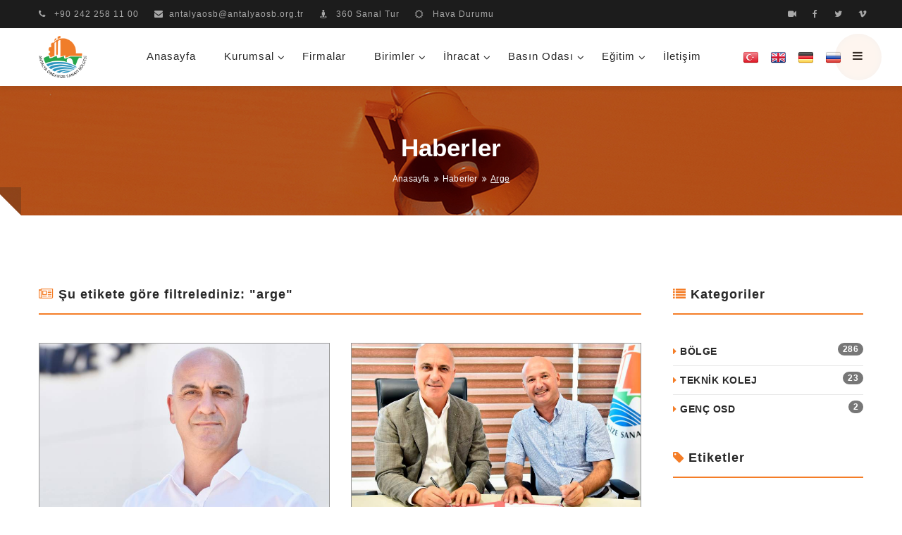

--- FILE ---
content_type: text/html; charset=UTF-8
request_url: https://www.antalyaosb.org.tr/tr/haber-etiketi/arge
body_size: 23010
content:
<!DOCTYPE html>
<html lang="tr">
    <head>
        <meta charset="UTF-8">
        <meta http-equiv="X-UA-Compatible" content="IE=edge">
        <meta name="viewport" content="width=device-width, initial-scale=1">
        <title>arge - AOSB - Antalya Organize Sanayi Bölgesi</title>
        <meta name="description" content="AOSB - Antalya Organize Sanayi Bölgesi">
        <!-- Open Graph Tags -->
        <meta property="og:title" content="arge - AOSB - Antalya Organize Sanayi Bölgesi" />
        <meta property="og:type" content="website" />
        <meta property="og:url" content="https://www.antalyaosb.org.tr/tr/haber-etiketi/arge" />
        <meta property="og:image" content="https://www.antalyaosb.org.tr/assets/site/image/og-image-default.jpg" />
        <meta property="og:site_name" content="AOSB - Antalya Organize Sanayi Bölgesi" />
        <!-- Favicon -->
        <link rel="shortcut icon" href="https://www.antalyaosb.org.tr/assets/site/image/favicon.png">
        <!-- Google Fonts -->
        <link href='https://fonts.googleapis.com/css?family=Lato:400,400italic,700,300;subset=latin-ext&display=swap' rel="preload" as="font" type='text/css'>
        <link href='https://fonts.googleapis.com/css?family=Open+Sans:400,600,700,600italic,700italic,400italic,300,300italic,800;subset=latin-ext&display=swap' rel="preload" as="font" type='text/css'>
        <link href='https://fonts.googleapis.com/css?family=Raleway:400,500,600,700;subset=latin-ext&display=swap' rel="preload" as="font" type='text/css'>
        <link href='https://fonts.googleapis.com/css?family=Roboto:400,500,400italic,500italic,700;subset=latin-ext&display=swap' rel="preload" as="font" type='text/css'>
        <!-- Bootstrap -->
        <link rel="stylesheet" href="https://www.antalyaosb.org.tr/assets/site/css/bootstrap.min.css">

        <!-- Font Awesome -->
        <link rel="stylesheet" href="https://www.antalyaosb.org.tr/assets/site/css/font-awesome.min.css">

        <!-- Elegant Icon -->
        <link rel="stylesheet" href="https://www.antalyaosb.org.tr/assets/site/vendors/elegant-icon/style.css">

        <!-- Magnific -->
        <link rel="stylesheet" href="https://www.antalyaosb.org.tr/assets/site/vendors/magnific/magnific-popup.css">

        <!-- Owl -->
        <link rel="stylesheet" href="https://www.antalyaosb.org.tr/assets/site/vendors/owlcarousel/owl.carousel.css">
        <link rel="stylesheet" href="https://www.antalyaosb.org.tr/assets/site/vendors/swipper/css/swiper.css">
        <!-- <link rel="stylesheet" href="https://www.antalyaosb.org.tr/assets/site/vendors/video/plyr.css"> -->

        <!-- Custom -->
        <link rel="stylesheet" href="https://www.antalyaosb.org.tr/assets/site/css/style.min.css">
        <!-- Responsive -->
        <link rel="stylesheet" href="https://www.antalyaosb.org.tr/assets/site/css/responsive.css">

        <link rel="stylesheet" href="https://www.antalyaosb.org.tr/assets/site/css/aos.css">
        <link rel="stylesheet" href="https://www.antalyaosb.org.tr/assets/site/css/simplebar.css">


</head>


<body>
  <!-- Preloader -->
<!-- <div class="se-pre-con"></div> -->
<!--Offcanvas Menu-->
<div class="offcanvas_closer"></div>
<div class="offcanvas-menu">
  <a href="#" class="close-offcanvas"><i class="icon_close"></i></a>

  <div class="row" style="margin-top:50px;">
    <div class="col-xs-6">
      <div id="current_rate_infos_EUR"></div>
    </div>
    <div class="col-xs-6">
      <div id="current_rate_infos_USD"></div>
    </div>
    <div class="col-xs-6">
      <div id="current_rate_infos_GBP"></div>
    </div>
    <div class="col-xs-6">
      <div id="current_rate_infos_BIST100"></div>
    </div>
    <div class="col-lg-12" id="currency_description">
      <p class="pull-right" style="color: #ccc; font-size: 11px; font-style: italic">* Serbest piyasa verileridir</p>
    </div>
    <div class="col-lg-12">
      <iframe id="weatherframe" src='' width='100%' height='500' frameborder='0'></iframe>
      <!-- <iframe id="weather_widget" src="https://www.meteoblue.com/tr/hava/widget/daily/antalya_t%c3%bcrkiye_323777?geoloc=fixed&days=5&tempunit=CELSIUS&windunit=KILOMETER_PER_HOUR&precipunit=MILLIMETER&coloured=monochrome&pictoicon=0&pictoicon=1&maxtemperature=0&maxtemperature=1&mintemperature=0&windspeed=0&windgust=0&winddirection=0&uv=0&humidity=0&precipitation=0&precipitationprobability=0&spot=0&pressure=0&layout=dark"  frameborder="0" scrolling="NO" allowtransparency="true" sandbox="allow-same-origin allow-scripts allow-popups allow-popups-to-escape-sandbox" style="width: 100%;height: 200px;margin-bottom: 20px"></iframe> --><div></div>
    </div>
    <div class="col-lg-12">
      <div class="city-names owl-carousel citytime-carousel">
        <div class="item">
          <h5 class="">New York</h5>
          <h3 class="" style="margin-top:10px;">19:41</h3>
        </div>
        <div class="item">
          <h5 class="">Londra</h5>
          <h3 class="" style="margin-top:10px;">00:41</h3>
        </div>
        <div class="item">
          <h5 class="">Berlin</h5>
          <h3 class="" style="margin-top:10px;">01:41</h3>
        </div>
        <div class="item">
          <h5 class="">Antalya</h5>
          <h3 class="" style="margin-top:10px;">03:41</h3>
        </div>
        <div class="item">
          <h5 class="">Moskova</h5>
          <h3 class="" style="margin-top:10px;">03:41</h3>
        </div>
        <div class="item">
          <h5 class="">Şanghay</h5>
          <h3 class="" style="margin-top:10px;">08:41</h3>
        </div>
        <div class="item">
          <h5 class="">Tokyo</h5>
          <h3 class="" style="margin-top:10px;">09:41</h3>
        </div>
      </div>
    </div>
  </div>
</div>
<!--    header-->
<header>
  <div class="header-top">
    <div class="container">
      <ul class="nav navbar-left top-nav hidden-xs hidden-sm">
        <li class="tel"><a href="#"><i class="fa fa-phone"></i> +90 242 258 11 00</a></li>
        <li><a href="mailto:antalyaosb@antalyaosb.org.tr"><i class="fa fa-envelope"></i>antalyaosb@antalyaosb.org.tr</a></li>
        <li><a target="_blank" href="https://www.antalyaosb.org.tr/360"><i class="fa fa-street-view"></i> 360 Sanal Tur</a></li>
        <li><a target="_blank" href="https://www.antalyaosb.org.tr/tr/hava-durumu"><i class="fa fa-sun-o"></i> Hava Durumu</a></li>
      </ul>
      <ul class="nav menu navbar-right top-nav nav-text">
        <li>
          <a href="https://vimeo.com/246434237" class="video_btn general-tooltip" title="Tanıtım Filmi" data-placement="bottom">
            <i class="fa fa-video-camera" aria-hidden="true"></i>
          </a>
        </li>
        <li><a target="_blank" href="https://www.facebook.com/osbantalya"><i class="fa fa-facebook" aria-hidden="true"></i></a></li>
        <li><a target="_blank" href="https://twitter.com/AntalyaOSB"><i class="fa fa-twitter" aria-hidden="true"></i></a></li>
        <!-- <li><a target="_blank" href="#"><i class="fa fa-instagram" aria-hidden="true"></i></a></li> -->
        <li><a href="https://vimeo.com/user27200972"><i class="fa fa-vimeo" aria-hidden="true"></i></a></li>
      </ul>
    </div>
  </div>
  <!--Navigation-->
  <nav class="navbar navbar-default menu-nav menu_three" id="main_navbar">
    <div class="container">
      <div class="navbar-header">
        <button type="button" class="navbar-toggle collapsed" data-toggle="collapse" data-target="#bs-example-navbar-collapse-1" aria-expanded="false">
          <span class="sr-only">Toggle navigation</span>
          <span class="icon-bar"></span>
          <span class="icon-bar"></span>
          <span class="icon-bar"></span>
        </button>
        <a class="navbar-brand" href="https://www.antalyaosb.org.tr/tr/"><img src="https://www.antalyaosb.org.tr/assets/site/image/logo.png" width="68px" height="60px" alt=""></a>
      </div>
      <!-- Collect the nav links, forms, and other content for toggling -->
      <div class="main_nav collapse navbar-collapse" id="bs-example-navbar-collapse-1">
        <ul class="nav navbar-nav menu-left menu">
          <li>
            <a href="https://www.antalyaosb.org.tr/tr/">Anasayfa</a>
          </li>
          <li class="dropdown">
            <a href="#" class="dropdown-toggle m_drop_down" data-toggle="dropdown" role="button" aria-haspopup="true" aria-expanded="false">Kurumsal</a>
            <ul class="dropdown-menu">
              <li><a href="https://www.antalyaosb.org.tr/tr/yonetim/mutesebbis-heyet-uyeleri/1">Yönetim</a></li>
                                                <li><a href="https://www.antalyaosb.org.tr/tr/kurumsal/kurulus/1">Kuruluş</a></li>
                                                                <li><a href="https://www.antalyaosb.org.tr/tr/kurumsal/baskanin-mesaji/2">Başkanın Mesajı</a></li>
                                                                <li><a href="https://www.antalyaosb.org.tr/tr/kurumsal/amac-ve-kapsam/5">Amaç ve Kapsam</a></li>
                                                                <li><a href="https://www.antalyaosb.org.tr/tr/kurumsal/vizyon-misyon-kalite-politikamiz/3">Vizyon & Misyon & Kalite Politikamız</a></li>
                                                                <li><a href="https://www.antalyaosb.org.tr/tr/kurumsal/mevzuatlar/4">Mevzuatlar</a></li>
                                                                <li><a href="https://www.antalyaosb.org.tr/tr/kurumsal/hizmet-bedelleri/9">Hizmet Bedelleri</a></li>
                                                                <li><a href="https://www.antalyaosb.org.tr/tr/kurumsal/kurumsal-kimlik/8">Kurumsal Kimlik</a></li>
                                                                <li><a href="https://www.antalyaosb.org.tr/tr/kurumsal/tahsisi-yapilmamis-parseller/18">Tahsisi Yapılmamış Parseller</a></li>
                                                                          <li><a href="https://www.antalyaosb.org.tr/tr/protokol-yapilan-firmalar">Protokol Yapılan Firmalar</a></li>
              <li><a href="https://www.antalyaosb.org.tr/tr/egitimler">Eğitim</a></li>
                                                                                                                                                                                                                                                                                                <li><a href="https://www.antalyaosb.org.tr/tr/kurumsal/kalite-belgelerimiz/34">Kalite Belgelerimiz</a></li>
                                          </ul>
          </li>
          <li>
            <a href="https://www.antalyaosb.org.tr/tr/firmalar">Firmalar</a>
          </li>

          <li class="dropdown mega-dropdown">
            <a href="#" class="dropdown-toggle m_drop_down" data-toggle="dropdown" role="button" aria-haspopup="true" aria-expanded="false">Birimler</a>
            <ul class="dropdown-menu mega-drop element-info">
              <li>
                <span></span>
                <ul class="dropdown-menu">
                                                            <li><a href="https://www.antalyaosb.org.tr/tr/birim/elektrik-isletme-mudurlugu/1">Elektrik İşletme Müdürlüğü</a></li>
                                                                                <li><a href="https://www.antalyaosb.org.tr/tr/birim/su-isletme-ve-bakim-onarim-mudurlugu/2">Su İşletme ve Bakım Onarım Müdürlüğü</a></li>
                                                                                <li><a href="https://www.antalyaosb.org.tr/tr/birim/park-ve-bahceler-mudurlugu/3">Park ve Bahçeler Müdürlüğü</a></li>
                                                                                <li><a href="https://www.antalyaosb.org.tr/tr/birim/cevre-ve-atiksu-isletme-mudurlugu/4">Çevre ve Atıksu İşletme Müdürlüğü</a></li>
                                                                                <li><a href="https://www.antalyaosb.org.tr/tr/birim/dogalgaz-ve-makine-isletme-mudurlugu/5">Doğalgaz ve Makine İşletme Müdürlüğü</a></li>
                                                                                <li><a href="https://www.antalyaosb.org.tr/tr/birim/itfaiye-ve-damt-dogal-afetlere-mudahale-timi/6">İtfaiye ve DAMT (Doğal Afetlere Müdahale Timi)</a></li>
                                                                                <li><a href="https://www.antalyaosb.org.tr/tr/birim/dis-ticaret-mudurlugu/8">Dış Ticaret Müdürlüğü</a></li>
                                                                                                                                                                                                                                                                                                                                </ul>
              </li>
              <li>
                <span></span>
                <ul class="dropdown-menu">
                                                                                                                                                                                                                                                                                                                                      <li><a href="https://www.antalyaosb.org.tr/tr/birim/bilgi-islem-mudurlugu/10">Bilgi İşlem Müdürlüğü</a></li>
                                                                                <li><a href="https://www.antalyaosb.org.tr/tr/birim/egitim-ve-kurumsal-gelisim-mudurlugu/11">Eğitim ve Kurumsal Gelişim Müdürlüğü</a></li>
                                                                                <li><a href="https://www.antalyaosb.org.tr/tr/birim/insan-kaynaklari-ve-idari-isler-mudurlugu/13">İnsan Kaynakları ve İdari İşler Müdürlüğü</a></li>
                                                                                <li><a href="https://www.antalyaosb.org.tr/tr/birim/mali-isler-mudurlugu/14">Mali İşler Müdürlüğü</a></li>
                                                                                <li><a href="https://www.antalyaosb.org.tr/tr/birim/imar-ve-fen-isleri-mudurlugu/15">İmar ve Fen İşleri Müdürlüğü</a></li>
                                                                                <li><a href="https://www.antalyaosb.org.tr/tr/birim/hukuk-musavirligi/16">Hukuk Müşavirliği</a></li>
                                                                                <li><a href="https://www.antalyaosb.org.tr/tr/birim/osb-gunduz-bakimevi/17">OSB Gündüz Bakımevi</a></li>
                                                      </ul>
              </li>

            </ul>
          </li>
          <li class="dropdown">
            <a href="#" class="dropdown-toggle m_drop_down" data-toggle="dropdown" role="button" aria-haspopup="true" aria-expanded="false">İhracat</a>
            <ul class="dropdown-menu">
              <li><a href="http://antalyaosbdtim.org.tr" target="_blank">Dış Ticaret İstihbarat Merkezi</a></li>
              <li><a href="https://www.antalyaosb.org.tr/tr/fuarlar" target="_blank">YURT DIŞI FUARLAR</a></li>
              <li><a href="https://www.antalyaosb.org.tr/tr/dis-ticaret-etkinlikler" target="_blank">Dış Ticaret Etkinlikleri</a></li>
              <li><a href="https://www.antalyaosb.org.tr/tr/ihracat-bulteni" target="_blank">İhracat Bülteni</a></li>
              <li><a href="https://www.antalyaosb.org.tr/tr/ulke-raporlari" target="_blank">Ülke Raporları</a></li>
              <!-- <li><a href="https://www.antalyaosb.org.tr/tr/ulke-masalari-bulteni">Ülke Masaları Bülteni</a></li> -->
              <li><a href="https://www.antalyaosb.org.tr/tr/anket">E-Ticaret Eğilim Anketi</a></li>
            </ul>
          </li>          
          <li class="dropdown">
            <a href="#" class="dropdown-toggle m_drop_down" data-toggle="dropdown" role="button" aria-haspopup="true" aria-expanded="false">Basın Odası</a>
            <ul class="dropdown-menu">
              <li><a href="https://www.antalyaosb.org.tr/tr/haberler">Haberler</a></li>
              <li><a href="https://www.antalyaosb.org.tr/tr/duyurular">Duyurular</a></li>
              <li><a href="https://www.antalyaosb.org.tr/tr/etkinlikler">Etkinlikler</a></li>
              <li><a href="https://www.antalyaosb.org.tr/tr/galeri/fotograf">Galeri</a></li>
              <li><a href="https://www.antalyaosb.org.tr/tr/haberler/yazili-basinda-aosb">Basında AOSB</a></li>
              <!-- <li><a href="https://www.antalyaosb.org.tr/tr/haberler/internet-haberleri">İnternet Haberleri</a></li> -->
            </ul>
          </li>
          <li class="dropdown">
            <a href="#" class="dropdown-toggle m_drop_down" data-toggle="dropdown" role="button" aria-haspopup="true" aria-expanded="false">Eğitim</a>
            <ul class="dropdown-menu">
              <li><a href="https://www.antalyaosb.org.tr/tr/egitimler">Tüm Eğitimler</a></li>
              <li><a href="https://www.antalyaosb.org.tr/tr/egitim/osb-soruyor-uzmanlar-yanitliyor">OSB Soruyor Uzmanlar Yanıtlıyor</a></li>
              <!-- <li><a href="https://www.antalyaosb.org.tr/tr/haberler/internet-haberleri">İnternet Haberleri</a></li> -->
            </ul>
          </li>          
          
          <li>
            <a href="https://www.antalyaosb.org.tr/tr/iletisim">İletişim</a>
          </li>
        </ul>
        <ul class="nav navbar-nav navbar-right menu">
                        <li>
                <a class="disabled" href="https://www.antalyaosb.org.tr/tr/haber-etiketi/arge">
                  <img  src="https://www.antalyaosb.org.tr/assets/site/image/flags/tr.png">
                </a>
              </li>
                        <li>
                <a  href="https://www.antalyaosb.org.tr/en/haber-etiketi/arge">
                  <img  src="https://www.antalyaosb.org.tr/assets/site/image/flags/en.png">
                </a>
              </li>
                        <li>
                <a  href="https://www.antalyaosb.org.tr/de/haber-etiketi/arge">
                  <img  src="https://www.antalyaosb.org.tr/assets/site/image/flags/de.png">
                </a>
              </li>
                        <li>
                <a  href="https://www.antalyaosb.org.tr/ru/haber-etiketi/arge">
                  <img  src="https://www.antalyaosb.org.tr/assets/site/image/flags/ru.png">
                </a>
              </li>
                    <li>
            <a class="offcanvas-toggler hidden-xs" href="#">
              <i class="fa fa-bars" aria-hidden="true"></i>
              <div class="" id="update-currency"></div>
            </a>
          </li>
        </ul>
      </div>
    </div>
  </nav>
</header>
  <!--    breadcrumb-->
  <section class="row header-breadcrumb">
    <div class="bg-parallax custom-parallax" data-stellar-ratio="0.8" data-stellar-vertical-offset="0" data-background="">
      <img src="https://www.antalyaosb.org.tr/assets/site/image/header/header-news.jpg" alt="">
    </div>
    <div class="container">
      <div class="row m0 page-cover">
        <h2 class="page-cover-tittle">Haberler</h2>
        <ol class="breadcrumb">
          <li><a href="https://www.antalyaosb.org.tr/tr">Anasayfa</a></li>
          <li><a href="https://www.antalyaosb.org.tr/tr/haberler">Haberler</a></li>
          <li class="active">arge</li>
        </ol>
      </div>
    </div>
  </section>
  <section class="blog-area sectpad blog-details">
    <div class="container">
      <div class="row">
        <div class="col-sm-9 blogs">
          <h2 class="sidebar_title news-category-title"><i class="fa fa-newspaper-o"></i> Şu etikete göre filtrelediniz: "arge"</h2>
          <div id="results" class="row">
                                          <div class="col-sm-6 clo-xs-12 pb-15" data-aos="zoom-in-up">
                  <div class="recent recent_two ">
                    <a class="recent-image" href="https://www.antalyaosb.org.tr/tr/haber/antalya-osb-teknoloji-gelistirme-bolgesinin-yonetici-sirketi-kuruldu/54">
                                              <div class="image-news-list" style="background-image:url('https://www.antalyaosb.org.tr/tr/images/show/news/d0c2d8db81c0141ef993a0cc51e440cc.jpeg')">
                        </div>
                                                                </a>
                    <div class="recent-news-text">
                      <div class="text-center">
                        <a href="https://www.antalyaosb.org.tr/tr/haber/antalya-osb-teknoloji-gelistirme-bolgesinin-yonetici-sirketi-kuruldu/54">
                          <h4>ANTALYA OSB TEKNOLOJİ GELİŞTİRME BÖLGESİNİN YÖNETİCİ ŞİRKETİ KURULDU</h4>
                        </a>
                      </div>
                      <h6><i class="fa fa-calendar"></i> 04-11-2018 <span class="pull-right"><a href="https://www.antalyaosb.org.tr/tr/haberler/genel/4">Genel</a></span></h6>
                      <div class="block-ellipsis">
                        <p>Antalya Organize Sanayi Bölgesi tarafından kurulacak Teknoloji Geliştirme Bölgesinde önemli bir aşama daha hayata geçirildi. Teknoloji Geliştirme Bölgesinin tüm süreçlerini yönetecek olan anonim şirketin kurulumu tamamlanarak faaliyetlerine başladı. Antalya OSB, Akdeniz Üniversitesi, Antalya Bilim Üniversitesi, Antalya Ticaret ve Sanayi Odası ile Genç Organize Sanayi Derneği ortaklığında kurulan şirketin Yönetim Kurulu Başkanlığına, Antalya OSB Başkanı Ali Bahar, Başkan Yardımcılığına ise Antalya Bilim Üniversitesi Rektörü Prof. Dr. İsmail Yüksek ve Bölge sanayicisi Hakkı Ergin Civan seçildi. 13 kişiden oluşan yönetim kurulunda Antalya OSB’den 8, Antalya Bilim Üniversitesi’nden 2, Akdeniz Üniversitesi’nden 1, Antalya Ticaret ve Sanayi Odası’ndan 1, Genç Organize Sanayi Derneği’nden 1 üye görev aldı.STRATEJİK PLAN HAZIRLANACAKÖncelikle, hazırlayacakları stratejik plan ile Antalya OSB Teknoloji Geliştirme Bölgesi’nin 5 yıllık yol haritasını belirleyecek olan şirket, oluşturacakları yönerge ile Bölgede yer alacak firmaların kabul süreçlerini ve işletimini bir standarda bağlayacak. Söz konusu tüm süreçler, yönetim kurulu üyelerinin görev alacağı komiteler tarafından yürütülecek. Yönetim Kurulu ayrıca, akademisyenlerin yer alacağı bir Bilim ve Danışma Kurulu oluşturup Bölgenin bilimsel alt yapısı ve ticarileşmesi ile ilgili süreçleri konusunda uzman akademisyenler ile birlikte planlayacak. Mimari çalışmaları büyük bir hızla devam eden Teknoloji Geliştirme Bölgesi inşasının 2019 yılı sonunda tamamlanacağı ön görülüyor.TÜM EKOSİSTEM BİR ARADAÜniversitelerin ekosisteme önemli bir tork katacağını belirten Başkan Bahar, “Anonim şirketin kurulması, Teknoloji Geliştirme Bölgemizin faaliyetlerine başlayabilmesi adına önemli bir aşamaydı. Bölgemizin ve katılımcılarımız geleceği için çalışan, ülke ekonomisine katma değer yaratma adına gönüllülük esası ile bir araya gelen ve büyük emek sarf eden, aynı dili konuşan bir yönetim kurulu oluşturmuş olmak, hedefimize daha hızlı ve emin adımlarla gideceğimizin en büyük garantisidir. Sektörün içinden gelen 8 üyemiz sorunlara doğru yaklaşımı sergilememizde önemli bir kaynak teşkil ederken, ATSO’nun da bu ekosistem içerisinde yer alması zincirin bütün halkalarını birbirine bağlamıştır. Üniversitelerimiz de bilgi birikimleri ile bu sürece önemli bir tork sağlayacaktır” dedi.YAPININ SAHİBİ GENÇLERYapının sahibinin gençler olduğunu vurgulayan Bahar, “Genç OSD’nin bu yapının içerisinde yer alması bizler için oldukça kıymetlidir. Bugün sürdürdüğümüz tüm görev ve işleri, yakın bir gelecekte onlara bırakacağız. Bırakacağımız emaneti onların vizyon ve beklentileri doğrultusunda şekillendirmek, geleceğe daha güçlü bir şekilde uzanmamızın anahtarıdır. Bölgemize ve kentimize önemli faydalar sağlayacağına inandığımız Teknoloji Geliştirme Bölgemize emek veren, katkı koyan tüm paydaşlarımıza teşekkür ediyorum. Antalya’mıza ve Bölgemize hayırlar getirmesini temenni ediyorum” ifadelerini kullandı.</p>
                      </div>
                      <a href="https://www.antalyaosb.org.tr/tr/haber/antalya-osb-teknoloji-gelistirme-bolgesinin-yonetici-sirketi-kuruldu/54">Devamı <i class="fa fa-angle-double-right" aria-hidden="true"></i></a>
                    </div>
                  </div>
                </div>
                              <div class="col-sm-6 clo-xs-12 pb-15" data-aos="zoom-in-up">
                  <div class="recent recent_two ">
                    <a class="recent-image" href="https://www.antalyaosb.org.tr/tr/haber/sanayi-sektorunun-gelecegine-bilimsel-yaklasim/45">
                                              <div class="image-news-list" style="background-image:url('https://www.antalyaosb.org.tr/tr/images/show/news/68f4168876ab6c6968de6519883d74d6.jpeg')">
                        </div>
                                                                </a>
                    <div class="recent-news-text">
                      <div class="text-center">
                        <a href="https://www.antalyaosb.org.tr/tr/haber/sanayi-sektorunun-gelecegine-bilimsel-yaklasim/45">
                          <h4>SANAYİ SEKTÖRÜNÜN GELECEĞİNE BİLİMSEL YAKLAŞIM</h4>
                        </a>
                      </div>
                      <h6><i class="fa fa-calendar"></i> 03-08-2018 <span class="pull-right"><a href="https://www.antalyaosb.org.tr/tr/haberler/genel/4">Genel</a></span></h6>
                      <div class="block-ellipsis">
                        <p>Antalya Organize Sanayi Bölgesi Yönetim Kurulu, günün ve geleceğin işgücü nitelik ihtiyacının belirlenmesi,  dijital dönüşüm ve iletişim teknolojilerinde orta-uzun vadeli değişim eğilimlerinin sanayinin işgücü gereksinimlerinde ve mesleki yeterlik alanlarında yaratacağı etkileri tespit edip Bölge sanayicisini geleceğe hazırlamak için bilimsel bir proje başlattı. Geleceğin Meslekleri Projesi adı altında Antalya OSB ve Akdeniz Üniversitesi işbirliği ile yapılacak araştırma kapsamında, iş veya mesleklerin geleceğini etkileyen temel faktörler tespit edilip raporlanacak. 5 ay sürmesi planlanan araştırma sonucunda Bölge sanayicilerinin doğru zamanda, doğru alana, doğru yatırımı yapmalarını sağlayacak bir yol haritası oluşturulacak.PROTOKOL İMZALANDIAkdeniz Üniversitesi Ekonomi Bölümü tarafından gerçekleştirilecek araştırma öncesi, bir protokol imzalandı. Antalya Organize Sanayi Bölge Müdürlüğünde gerçekleşen imza törenine Antalya OSB Yönetim Kurulu Başkanı Ali Bahar, Yönetim Kurulu Üyesi Yiğit Budak, Bölge Müdürü İlhan Metin, Yönetim Kurulu Danışmanı Mustafa İssi, Akdeniz Üniversitesi Ekonomi Bölümü Başkanı Prof. Dr. Selim Çağatay, Prof. Dr. Şükrü Erdem, Doç. Dr. Koray Çetin ve Dr. Ünal Töngür katıldı.SEKTÖRLERİN GELECEĞİ TESPİT EDİLECEKProjenin amacı hakkında bilgi veren Antalya OSB Başkanı Ali Bahar, “Proje üç aşamadan oluşacak sonuçlar rapor haline getirilip sanayicilerimiz ile paylaşılacaktır. Bu süreç sonunda teknolojik değişimin iş süreçlerinde ve istihdam alanında ortaya çıkaracağı değişiklikleri, bu konuda atılması gereken adımları ve en önemlisi sektörlerin geleceğini tespit edip sanayicilerimize ışık tutmayı amaçlıyoruz” dedi.ÜNİVERSİTE-SANAYİ İŞ BİRLİĞİNE KATKIAraştırmanın sadece Bölge sanayicilerine değil, gençlere ve eğitim otoritelerine de önemli bir kaynak oluşturacağına dikkat çeken Bahar, “Mesleki eğitim planlaması alanında eğitim otoritelerine yol gösterici bir kaynak, meslek veya kariyer planlaması konusunda da gençlere fayda sağlayacak bir kılavuz oluşturma düşüncesi ile hareket ediyoruz. Proje ayrıca üniversite-sanayi işbirliğine katkı sağlayacak bulguların ortaya konulması adına da büyük bir öneme sahip” ifadelerini kullandı.PROJE ÜÇ AŞAMADAN OLUŞACAKProjenin üç aşamadan oluştuğunu belirten Bahar, “Birinci aşamada Dünya Ekonomik Forumu, OECD, Avrupa Birliği, McKinsey gibi kuruluşların ve New York gibi bazı kentlerin geleceğin mesleklerine ilişkin raporları, çalışmaları ve örnek ülke uygulamaları incelenecek. İkinci aşamada Antalya Organize Sanayi Bölgesi ve ülke çapında büyük istihdam kapasitesine sahip işletmelerin insan kaynakları birim yöneticileriyle yapılacak görüşme ve anketlerle üretim yapısı ve teknolojilerindeki gelişme eğilimleri ışığında insan kaynağı ihtiyaçlarındaki değişim beklentileri saptanacaktır. Son aşamada ise anket bulguları, ulusal çapta sanayici ve uzmanların katılacağı çalıştaylarda tartışılacak ve bu konudaki senaryo ile stratejiler belirlenecek ve araştırmalar rapor haline getirilecektir” şeklinde konuştu.</p>
                      </div>
                      <a href="https://www.antalyaosb.org.tr/tr/haber/sanayi-sektorunun-gelecegine-bilimsel-yaklasim/45">Devamı <i class="fa fa-angle-double-right" aria-hidden="true"></i></a>
                    </div>
                  </div>
                </div>
                              <div class="col-sm-6 clo-xs-12 pb-15" data-aos="zoom-in-up">
                  <div class="recent recent_two ">
                    <a class="recent-image" href="https://www.antalyaosb.org.tr/tr/haber/antalya-osb-proje-pazari-nin-kazananlari-belli-oldu/23">
                                              <div class="image-news-list" style="background-image:url('https://www.antalyaosb.org.tr/tr/images/show/news/4d06c555e992b024b530b2b476f58655.jpeg')">
                        </div>
                                                                </a>
                    <div class="recent-news-text">
                      <div class="text-center">
                        <a href="https://www.antalyaosb.org.tr/tr/haber/antalya-osb-proje-pazari-nin-kazananlari-belli-oldu/23">
                          <h4>ANTALYA OSB PROJE PAZARI’NIN KAZANANLARI BELLİ OLDU</h4>
                        </a>
                      </div>
                      <h6><i class="fa fa-calendar"></i> 31-03-2018 <span class="pull-right"><a href="https://www.antalyaosb.org.tr/tr/haberler/genel/4">Genel</a></span></h6>
                      <div class="block-ellipsis">
                        <p>Antalya Organize Sanayi Bölgesinin yeni teknoloji ve metotların sanayiye kazandırılması, Ar-Ge ve inovasyon kültürünün yaygınlaşması, üniversite-sanayi işbirliğinin artırılması, Ar-Ge ve inovasyon çalışmalarında yeni ortaklıkların başlatılması, üretimdeki katma değerin çoğalması, yeni fikirlerinin sunulabileceği ve hayata geçirilebileceği platformun oluşturulması amacıyla gerçekleştirdiği Antalya OSB Ar-Ge ve İnovasyon Proje Pazarı Etkinliği, düzenlenen ödül töreni ile sona erdi.162 PROJE DEĞERLENDİRİLDİBilişim-otomasyon-yazılım teknolojileri, enerji-makine-inşaat-malzeme teknolojileri ve tarım-kimya-biyoteknoloji-gıda teknolojileri kategorilerinde toplam 162 projenin değerlendirildiği etkinliğin ödül töreni, Antalya Organize Sanayi Bölge Müdürlüğü idari hizmet binasında gerçekleşti. Törene, Antalya OSB Başkanı Ali Bahar, Antalya Ticaret ve Sanayi Odası Başkan Vekili Mustafa İssi, KOSGEB İl Müdürü Şükrü Mısırlı, ÜSİMP Yürütme Kurulu Başkanı Prof. Dr. Hamit Serbest, Ar-Ge ve İnovasyon Proje Pazarı Yürütüme Kurulu Başkanı Prof. Dr. Numan Hoda, Organize Sanayi İş İnsanları Derneği Başkanı Ahmet Kasapoğlu, Genç Organize Sanayi Derneği Başkanı Canan Gürken, Bölge sanayicileri ve proje sahipleri katıldı.YERLİ MALI KATMA DEĞERTörenin açılış konuşmasını yapan Başkan Bahar, globalleşen dünyada yerli malı diye bir şeyden söz etmenin pek mümkün olmadığına dikkat çekerek, “Buluşlarda ve icatlarda artık devletler değil de şirketler ön plandaysa eğer, yerli malından bahsetmek bana çok da doğru gelmiyor. Yerli malı katma değerden bahsedilmesi bana daha reel geliyor. Bizlerin dünya ile etkileşerek, evrensel normları üzerimizde taşıyarak yerli malı katma değeri ülkemize kazandırmalıyız. Yerli malı katma değerdeki en önemli aracımızda ar-ge ve inovasyon olmalıdır” şeklinde konuştu.“KENDİNİZİ GÜÇLENDİRİN”“Amacımız bu koltuklardan güç almak değil, koltuğa güç vermekse eğer, bu projelere olabildiğince hızlı bir şekilde devam edeceğimizin taahhüdünü veriyoruz” diyen Bahar, konuşmasını gençlere seslenerek sonlandırdı. ABD eski Başkanı Barack Obama’nın eşi Michael Obama’nın veda konuşmasından bir anekdot paylaşan Bahar, “Korkmayın, odaklanın, umutlu olun ve kendinizi güçlendirin” dedi.KAZANANLARA ÖDÜLLERİ TAKDİM EDİLDİKonuşmaların ardından, önce Antalya’daki Ar-Ge ve Tasarım Merkezine sahip firmaların yetkililerine teşekkür sertifikaları verildi ardından da dereceye giren proje sahiplerine ödülleri takdim edildi. Bilişim-otomasyon-yazılım teknolojileri kategorisinde birincilik ödülünü Anıl C. Güzeller, ikincilik ödülünü Burak Karacaören, üçüncülük ödülünü Mert Kalaycı kazandı. Enerji-makine-inşaat-malzeme teknolojileri kategorisinde birinci Sezgi Koçak Soylu, ikinci Uğur Cengiz, üçüncü İsmail Borazan olurken tarım-kimya-biyoteknoloji-gıda teknolojileri kategorisinde birincilik ödülü Hilal Şahin Nadeem’in, ikincilik ödülü Hüseyin Akbaş’ın üçüncülük ödülü ise Gürkan Yılmaz’ın oldu. Etkinliğe gönderilen 162 proje, girişimcilerin ve ziyaretçilerin inceleyebilmesi için, Bölge Müdürlüğü idari hizmet binasında sergilenmeye devam edecek.AKADEMİSYENLER SANAYİCİLER İLE BİR ARAYA GELDİİki gün süren etkinliğin son gününde Uludağ Üniversite Rektörü Prof. Dr. Yusuf Ulcay, Hayal Et, Tasarla, Geleceği Yakala, Girişim Fabrikası-Core Strateji Kurucusu İhsan Elgin, Kurumsal Girişimcilik İle Gelecek, Sabancı Üniversitesi Nanoteknoloji Araştırma ve Uygulama Merkezi Direktörü Prof. Dr. Fazilet Vardar Sukan ise Bir Teknoloji Yolculuğu başlıklı paneller ile Bölge sanayicileri ile bir araya geldi.</p>
                      </div>
                      <a href="https://www.antalyaosb.org.tr/tr/haber/antalya-osb-proje-pazari-nin-kazananlari-belli-oldu/23">Devamı <i class="fa fa-angle-double-right" aria-hidden="true"></i></a>
                    </div>
                  </div>
                </div>
                              <div class="col-sm-6 clo-xs-12 pb-15" data-aos="zoom-in-up">
                  <div class="recent recent_two ">
                    <a class="recent-image" href="https://www.antalyaosb.org.tr/tr/haber/antalya-osb-proje-pazari-basladi/22">
                                              <div class="image-news-list" style="background-image:url('https://www.antalyaosb.org.tr/tr/images/show/news/9f9646ea76fdfe1f6272c6ae7c55f696.jpeg')">
                        </div>
                                                                </a>
                    <div class="recent-news-text">
                      <div class="text-center">
                        <a href="https://www.antalyaosb.org.tr/tr/haber/antalya-osb-proje-pazari-basladi/22">
                          <h4>ANTALYA OSB PROJE PAZARI BAŞLADI</h4>
                        </a>
                      </div>
                      <h6><i class="fa fa-calendar"></i> 30-03-2018 <span class="pull-right"><a href="https://www.antalyaosb.org.tr/tr/haberler/genel/4">Genel</a></span></h6>
                      <div class="block-ellipsis">
                        <p>Antalya Organize Sanayi Bölgesinin üretimdeki katma değerin artması, yeni teknoloji ve metotların sanayiye kazandırılması, Ar-Ge ve inovasyon kültürünün yaygınlaşması, üniversite-sanayi işbirliğinin artırılması, Ar-Ge ve inovasyon çalışmalarında yeni ortaklıkların başlatılması, yeni fikirlerinin sunulabileceği ve hayata geçirilebileceği platformun oluşturulması amacıyla düzenlediği Antalya OSB Ar-Ge ve İnovasyon Proje Pazarı Etkinliği, Antalya OSB Bölge Müdürlüğü idari hizmet binasında düzenlenen tören ile başladı. 2 gün sürecek etkinliğin açılış törenine Antalya OSB Yönetim Kurulu Başkanı Ali Bahar, Antalya Büyükşehir Belediye Başkan Vekili Ruhi Beşiktaş, Antalya Bilim Üniversitesi Rektörü Prof. Dr. İsmail Yüksek, Uludağ Üniversitesi Rektörü Prof. Dr. Yusuf Ulcay, kamu kurum ve kuruluşlarının temsilcileri, akademisyenler, proje sahipleri ve Bölge sanayicileri katıldı.   DÖNÜŞÜMÜN İLK BASAMAĞI EĞİTİM REFORMUTörenin açılış konuşmasını yapan Antalya OSB Başkanı Ali Bahar, günümüzde hiçbir ulusal ekonomi ve işletmenin gelişmesini tesadüflere bırakamayacak durumda olduğunu, ülkelerin ve işletmelerin mali olanakları ölçüsünde ar-ge ve inovasyona gereken önemi vermek zorunda olduğunu belirterek, “Teknoloji ithalatçısı konumunda olan ülkemizin, dış ticaret açığından kaynaklanan cari açık sorunu, önemini giderek arttırmaktadır. Cari açık sorununun temellerine inildiğinde emek yoğun sektörlerde rekabet gücü yüksek olan ülkemizin, katma değeri yüksek olan, ileri teknoloji ve bilim ağırlıklı sektörlerde rekabet gücünün bulunmadığı ya da rekabet gücünün çok düşük olduğu ve ülkemiz ihracatının ithalata bağımlılık oranının yüksek olduğu net bir şekilde görülmektedir. Cari açık sorunumuzun iyileştirilebilmesi için uzun vadede üretim yapısının değişmesi, geleneksel sektörlerden, teknoloji düzeyi yüksek sektörlere kayılması ama öncelikle bu değişimi gerçekleştirebilecek bir insan kaynağı yaratılabilmesi için kapsamlı bir eğitim reformu gerekmektedir” dedi.ANTALYA İÇİN, ÜLKEMİZ İÇİN DERTLENİYORUZKurulum süreçleri devam eden Teknoloji Geliştirme Bölgesinde bahseden Bahar, “Katılımcımıza bazen bir fikir verecek çoğu zaman da bir Pazar ve referans oluşturarak büyümesine destek olacağız. İlk kuruluş giderlerini karşıladıkları ve sonrasında sağlam, ölçeklenmiş ve kaliteli bir ürünle büyümelerine imkan sağlayan bir modelde çarkları döndüren ilk can suyu olacağız. Sadece şirketlerimizde değil, Antalya’nın ve havzanın genelinde, radikal bir inovasyonun tetikleyicisi olmak istiyoruz. Teknoloji Geliştirme Bölgemiz yeni nesil ve en gelişmişi olacaktır. Şirketlerin kendi içlerinde kurdukları Ar-Ge birimlerini destekleyecektir. Ve onlara çözüm ortağı olmak yoluyla, çok daha kısa zamanda fikrin ürüne dönüşmesini sağlayacaktır. Bunun yanı sıra bizim TGB’mizin en önemli özelliği de pazarlama birimi olacaktır. Eserimiz tamamlandığında Bölgemizde bir Çinliyi, Japonu, Almanı görmek artık sıradan hale gelecektir. Antalya için, ülkemiz için dertleniyoruz ve yarınların daha aydınlık, daha müreffeh olması için çalışıyoruz.” şeklinde konuştu.PROJELERİ İNCELEDİLERKonuşmaların ardından etkinliğe gönderilen ar-ge ve inovasyon projelerinin sergilendiği alanın açılışı gerçekleştirildi. Ar-ge ve inovasyon temelli 162 projenin sergilendiği alanın açılış kurdelesini Başkan Bahar, Rektör Yüksek, Başkan Vekili Beşiktaş, ATSO Başkan Vekili Mustafa İssi, TSE Bölge Koordinatörü Hüseyin Özdamar, Bölge Müdürü İlhan Metin, Antalya OSB Ar-Ge ve İnovasyon Proje Pazarı Etkinliği Yürütme Kurulu Başkanı Prof. Dr. Numan Hoda ve Bölge sanayicileri birlikte kesti. Açılışın ardından sergi salonunu gezen heyet, proje sahiplerinden geliştirdikleri projeler hakkında bilgi alıp incelemelerde bulundu.SEYMEN VE SÖYLEMEZ’E YOĞUN İLGİGünün ikinci yarısında Ar-Ge ve inovasyon alanında uzman isimlerin konuşmacı olarak yer aldığı seminer ve paneller düzenlendi. İlk olarak CNNTürk Ekonomi Editörü Cem Seymen, “Başka Bir Dünya Mümkün” adlı sunumunu gerçekleştirdi. Ar-Ge ve inovasyon alanındaki gelişmeler hakkında bölge sanayicilerine kapsamlı bilgiler veren Seymen’in programı yoğun ilgi gördü. Seymen’in ardından AGT Yönetim Kurulu Üyesi Mehmet Semih Söylemez, Antalya OSB sanayicileri ile bir araya geldi. “Hayal et, Tasarla, Geleceğe Yakala” adlı programında konuklarla interaktif bir söyleşi gerçekleştiren Söylemez, konuklara yeni bir vizyon kazandırdı. ÜNİVERSİTE-SANAYİ İŞBİRLİĞİGünün son programında Teknolojideki Eğilimler Işığında Türkiye’de Üniversite-Sanayi İşbirliği konuşuldu. Üniversite Sanayi İşbirliği Merkezi Platformu Yürütme Kurulu Başkanı Prof. Dr. Hamit Serbest moderatörlüğünde gerçekleşen panelde, ODTÜ Teknokent Genel Müdürü Mustafa İhsan Kızıltaş, OSTİM Organize Sanayi Bölgesi Yönetim Kurulu Başkanı Orhan Aydın ve Ege Teknopark Yönetim Kurulu Üyesi Doç. Dr. Serdal Temel konuşmacı olarak yer aldı. Seminerde, Türkiye’deki üniversite-sanayi işbirliğinin geçmişi, işbirliğinin artmasının ülke ekonomisine sağlayacağı faydalar ve işbirliğinin temel gereksinimleri konuşuldu.</p>
                      </div>
                      <a href="https://www.antalyaosb.org.tr/tr/haber/antalya-osb-proje-pazari-basladi/22">Devamı <i class="fa fa-angle-double-right" aria-hidden="true"></i></a>
                    </div>
                  </div>
                </div>
                              <div class="col-sm-6 clo-xs-12 pb-15" data-aos="zoom-in-up">
                  <div class="recent recent_two ">
                    <a class="recent-image" href="https://www.antalyaosb.org.tr/tr/haber/teknoloji-gelistirme-bolgesi-bakanlar-kurulu-onayindan-gecti/10">
                                              <div class="image-news-list" style="background-image:url('https://www.antalyaosb.org.tr/tr/images/show/news/3f62420c4b09c1dfea826a21b1511b6c.jpeg')">
                        </div>
                                                                </a>
                    <div class="recent-news-text">
                      <div class="text-center">
                        <a href="https://www.antalyaosb.org.tr/tr/haber/teknoloji-gelistirme-bolgesi-bakanlar-kurulu-onayindan-gecti/10">
                          <h4>TEKNOLOJİ GELİŞTİRME BÖLGESİ, BAKANLAR KURULU ONAYINDAN GEÇTİ</h4>
                        </a>
                      </div>
                      <h6><i class="fa fa-calendar"></i> 23-01-2018 <span class="pull-right"><a href="https://www.antalyaosb.org.tr/tr/haberler/genel/4">Genel</a></span></h6>
                      <div class="block-ellipsis">
                        <p>Antalya Organize Sanayi Bölgesine, Teknoloji Geliştirme Bölgesi kurulması ile ilgili Bakanlar Kurulu Kararı, 20 Ocak 2018 tarihli Resmi Gazete’de yayımlandı. Cumhurbaşkanı Recep Tayyip Erdoğan ve Bakanlar Kurulunun imzası ile yayımlanan karar ile Bölge sınırları içerisindeki 52 bin metrekarelik alan Teknoloji Geliştirme Bölgesi ilan edilmiş oldu.  SIRA ŞİRKET KURULUMUNDAUygulama projeleri büyük bir titizlikle sürdürülen Teknoloji Geliştirme Bölgesinin kurulum süreçlerinin tamamlanması için öncelikli olarak bir yönetici şirket kurulacak. Antalya OSB sanayicileri ile kurucu heyet protokolüne imza akteden kurum ve kuruşların temsilcilerinin yer alacağı şirketin yönetim kurulu, Bölgenin kurulumu ile idari süreçlerine yön verecek. Alanında uzman akademisyenlerden oluşacak danışma kurulu ise Teknoloji Geliştirme Bölgesinin yapısını, çalışma alanlarını ve bilimsel süreçlerini yönetecek.ANTALYA İÇİN ÖNEMLİ BİR KAZANIMUzun ve meşakkatli çalışmaların başarıyla sonuçlanmasından büyük bir mutluluk duyduklarını ifade eden Antalya OSB Yönetim Kurulu Başkanı Ali Bahar, alınan kararın Antalya için çok önemli bir kazanım olduğuna dikkat çekti. Teknoloji Geliştirme Bölgesinin faaliyete geçmesi ile birlikte Antalya OSB firmalarına ve Antalya’daki sanayi üretimine yeni bir vizyon kazandıracak yapının tesis edileceğine vurgu yapan Bahar, “Kuracağımız Teknoloji Geliştirme Bölgesi ile Antalya’da radikal bir inovasyonun tetikleyicisi olacağımıza inancımız tamdır” dedi.BİLİM VE TEKNOLOJİ Antalya’nın sahip olduğu değerlere bilim ve teknolojinin de eklenmesinin kentin marka değerine olumlu katkılar sağlayacağını aktaran Bahar, “Ürettiğimiz ve hayata geçirdiğimiz her projede Antalya’nın faydasını gözetiyor, bu bilinçle hareket ediyoruz. Antalya’nın ülke statüsüne kavuşmasını, Antalya markasının daha değerli hale gelmesini arzu ediyoruz. Ar-ge ve inovasyon bu nedenle bizler için çok önemlidir. Ar-ge ve inovasyon çalışmalarının artması, sürdürülebilir olması, ekosistemin olgunlaşması, kent ve ülke ekonomisine sağlayacağı faydalar açısından oldukça önemlidir” şeklinde konuştu.</p>
                      </div>
                      <a href="https://www.antalyaosb.org.tr/tr/haber/teknoloji-gelistirme-bolgesi-bakanlar-kurulu-onayindan-gecti/10">Devamı <i class="fa fa-angle-double-right" aria-hidden="true"></i></a>
                    </div>
                  </div>
                </div>
                              <div class="col-sm-6 clo-xs-12 pb-15" data-aos="zoom-in-up">
                  <div class="recent recent_two ">
                    <a class="recent-image" href="https://www.antalyaosb.org.tr/tr/haber/antalya-osb-de-fikirler-yarisacak/8">
                                              <div class="image-news-list" style="background-image:url('https://www.antalyaosb.org.tr/tr/images/show/news/082999c9c749e35c7dd2596906e47cc9.jpeg')">
                        </div>
                                                                </a>
                    <div class="recent-news-text">
                      <div class="text-center">
                        <a href="https://www.antalyaosb.org.tr/tr/haber/antalya-osb-de-fikirler-yarisacak/8">
                          <h4>ANTALYA OSB’DE FİKİRLER YARIŞACAK</h4>
                        </a>
                      </div>
                      <h6><i class="fa fa-calendar"></i> 12-01-2018 <span class="pull-right"><a href="https://www.antalyaosb.org.tr/tr/haberler/genel/4">Genel</a></span></h6>
                      <div class="block-ellipsis">
                        <p>Antalya Organize Sanayi Bölgesi, Teknoloji Geliştirme Bölgesi ile başlattığı ar-ge ve inovasyon atağına yeni bir halka ekliyor.  Yeni teknoloji ve metotların sanayiye kazandırılması için Ar-Ge ve İnovasyon Proje Pazarı Etkinliği düzenleyen Antalya Organize Sanayi Bölge Müdürlüğü, etkinlik ile üretimdeki katma değeri artırmayı hedefliyor.HAYAL ET, TASARLA, GELECEĞİ YAKALA‘Fikirden projeye, projeden sanayiye’ temasıyla hazırlanan etkinlik kapsamında bir yarışma gerçekleşecek. Tarım-kimya-biyoteknoloji-gıda teknolojileri, enerji-makine-inşaat-malzeme teknolojileri ve bilişim-otomasyon-yazılım teknolojileri kategorilerinde geliştirilen, ar-ge ve inovasyon temelli proje önerilerinin değerlendirileceği yarışmanın birincilik ödülü 10.000 TL, son başvuru tarihi ise 12 Şubat. Sunulan proje önerilerinin kategorilerine göre ayrı ayrı değerlendirilip ödüllendirileceği yarışmanın ödül töreni ise 30 Mart günü Antalya Organize Sanayi Bölge Müdürlüğü idari hizmet binası Atatürk Konferans Salonunda yapılacak. Ödül töreninden bir gün önce açılacak sergi ile dereceye giren ve sergilenmeye değer bulunan proje önerilerinin yatırımcılar ile buluşması sağlanacak. Yarışma başvuruları www.antalyaosbprojepazari.com adresinden online olarak yapılabilecek.2 AŞAMALI DEĞERLENDİRMEYarışmaya katılan proje önerileri iki aşamalı bir değerlendirmeye tabi tutulacak. Alanında uzman akademisyenler ile sanayicilerden oluşan Bilim ve Danışma Kurulu, projeleri 11 kriter üzerinden değerlendirip puan verecek. Ar-Ge ve İnovasyon Proje Pazarı Yürütme Kurulu ise kazananları belirleyecek. Etkinlik, Avrupa Birliği Bakanlığı, Teknoloji Geliştirme Bölgeleri Derneği, TÜBİTAK, Üniversite Sanayi İşbirliği Merkezi Platformu, Türk Patent ve Marka Kurumu gibi önemli kurum ve kuruluşları desteği ile gerçekleşecek.YENİ İŞBİRLİKLERİProje pazarı etkinliği ile akademisyenlere, sanayicilere, araştırmacılara, öğrencilere ve profesyonel çalışan herkese somut ar-ge proje fikirlerini hayata geçirebilecekleri bir ortamı sağlamayı hedeflediklerini belirten Antalya Organize Sanayi Bölgesi Yönetim Kurulu Başkanı Ali Bahar, “Etkinlik ile üniversite-sanayi işbirliğini geliştirmeyi, ar-ge ve inovasyon ortaklıklarının başlatılmasına vesile olmayı, ar-ge ve inovasyon kültürünü yaygınlaştırmayı, teknik bir soruna çözüm arayan veya ar-ge çalışmalarına destek olacak uzmanlığa ihtiyaç duyan sanayicilerimizi konusunda uzman akademisyenlerle, girişimcilerle, yatırımcılarla ve yeni işbirlikleri geliştirecekleri proje sahipleri ile bir araya getirmeyi amaçlıyoruz” dedi.İNOVASYONUN ÖNEMİAntalya’nın daha fazla katma değer üreten bir şehir olması için çalıştıklarını belirten Bahar, “Günümüzün bu zorlu rekabet ortamında ar-ge faaliyetlerinin sürekliliğini sağlayan ve inovasyonlarını hayata geçirebilen işletmeler ancak sürdürülebilir rekabet avantajı yakalayabilir ve bunu koruyabilirler. Sürdürülebilir işletmeleri rekabet avantajı kazanmış ülkeler ise zenginleşebilir, ekonomik ve sosyal anlamda yüksek bir refah düzeyine sahip olabilirler. Ülkelerin refah düzeyleri arasındaki farklılıkları, sahip oldukları bilgi ve ortaya koydukları inovasyonlar belirlemektedir. Kısaca ifade etmek gerekirse, bilim ve teknoloji, ülkelere ekonomik dönüşüm ve sürdürülebilir büyüme yolundaki araçları en etkili bir şekilde temin etmektedir. Bu öngörüden yola çıkarak Bölgemizde ar-ge ve inovasyon alanında başarılı ve sürdürülebilir projeleri hayata geçirip hem firmalarımızın, hem Bölgemizin hem de Antalya’nın daha fazla katma değer üreten bir yapıya kavuşmasını sağlamak istiyoruz” ifadelerini kullandı.</p>
                      </div>
                      <a href="https://www.antalyaosb.org.tr/tr/haber/antalya-osb-de-fikirler-yarisacak/8">Devamı <i class="fa fa-angle-double-right" aria-hidden="true"></i></a>
                    </div>
                  </div>
                </div>
                                    </div>
          <div id="pagination-loader" class="text-center" style="display:none;"><div class="lds-ellipsis"><div></div><div></div><div></div><div></div></div></div>
        </div>
        <div class="col-sm-3 sidebar-section">
                      <div class="m0 s-widget widget-recent-n">
              <h2 class="sidebar_title news-category-title"><i class="fa fa-list"></i> Kategoriler</h2>
                              <div class="media re-info">
                  <div class="media-body news-category-list">
                    <a href="https://www.antalyaosb.org.tr/tr/haberler/bolge/3"><h4><i class="fa fa-caret-right"></i> BÖLGE<span class="badge badge-secondary pull-right">286</span></h4></a>
                  </div>
                </div>
                              <div class="media re-info">
                  <div class="media-body news-category-list">
                    <a href="https://www.antalyaosb.org.tr/tr/haberler/teknik-kolej/5"><h4><i class="fa fa-caret-right"></i> TEKNİK KOLEJ<span class="badge badge-secondary pull-right">23</span></h4></a>
                  </div>
                </div>
                              <div class="media re-info">
                  <div class="media-body news-category-list">
                    <a href="https://www.antalyaosb.org.tr/tr/haberler/genc-osd/6"><h4><i class="fa fa-caret-right"></i> GENÇ OSD<span class="badge badge-secondary pull-right">2</span></h4></a>
                  </div>
                </div>
                          </div>
                                <div class="m0 s-widget widget-recent-n">
              <h2 class="sidebar_title news-category-title"><i class="fa fa-tag"></i> Etiketler</h2>
                              <div class="media re-info">
                  <div class="media-body news-category-list">
                    <a href="https://www.antalyaosb.org.tr/tr/haber-etiketi/ar-ge"><h4><i class="fa fa-caret-right"></i>  Ar-Ge</h4></a>
                  </div>
                </div>
                              <div class="media re-info">
                  <div class="media-body news-category-list">
                    <a href="https://www.antalyaosb.org.tr/tr/haber-etiketi/ekipder"><h4><i class="fa fa-caret-right"></i>  Eki̇pder</h4></a>
                  </div>
                </div>
                              <div class="media re-info">
                  <div class="media-body news-category-list">
                    <a href="https://www.antalyaosb.org.tr/tr/haber-etiketi/egitim-ve-kalite"><h4><i class="fa fa-caret-right"></i>  Eğitim Ve Kalite</h4></a>
                  </div>
                </div>
                              <div class="media re-info">
                  <div class="media-body news-category-list">
                    <a href="https://www.antalyaosb.org.tr/tr/haber-etiketi/wbaf"><h4><i class="fa fa-caret-right"></i>  Wbaf</h4></a>
                  </div>
                </div>
                              <div class="media re-info">
                  <div class="media-body news-category-list">
                    <a href="https://www.antalyaosb.org.tr/tr/haber-etiketi/ali-bahar"><h4><i class="fa fa-caret-right"></i>  Ali Bahar</h4></a>
                  </div>
                </div>
                              <div class="media re-info">
                  <div class="media-body news-category-list">
                    <a href="https://www.antalyaosb.org.tr/tr/haber-etiketi/alibahar"><h4><i class="fa fa-caret-right"></i>  Alibahar</h4></a>
                  </div>
                </div>
                              <div class="media re-info">
                  <div class="media-body news-category-list">
                    <a href="https://www.antalyaosb.org.tr/tr/haber-etiketi/antalyaosb"><h4><i class="fa fa-caret-right"></i>  Antalyaosb</h4></a>
                  </div>
                </div>
                              <div class="media re-info">
                  <div class="media-body news-category-list">
                    <a href="https://www.antalyaosb.org.tr/tr/haber-etiketi/canan-gurkan"><h4><i class="fa fa-caret-right"></i>  Canan Gürkan</h4></a>
                  </div>
                </div>
                              <div class="media re-info">
                  <div class="media-body news-category-list">
                    <a href="https://www.antalyaosb.org.tr/tr/haber-etiketi/genel-kurul"><h4><i class="fa fa-caret-right"></i>  Genel Kurul</h4></a>
                  </div>
                </div>
                              <div class="media re-info">
                  <div class="media-body news-category-list">
                    <a href="https://www.antalyaosb.org.tr/tr/haber-etiketi/iso500"><h4><i class="fa fa-caret-right"></i>  Iso500</h4></a>
                  </div>
                </div>
                              <div class="media re-info">
                  <div class="media-body news-category-list">
                    <a href="https://www.antalyaosb.org.tr/tr/haber-etiketi/2019"><h4><i class="fa fa-caret-right"></i> 2019</h4></a>
                  </div>
                </div>
                              <div class="media re-info">
                  <div class="media-body news-category-list">
                    <a href="https://www.antalyaosb.org.tr/tr/haber-etiketi/8-mart"><h4><i class="fa fa-caret-right"></i> 8 Mart</h4></a>
                  </div>
                </div>
                              <div class="media re-info">
                  <div class="media-body news-category-list">
                    <a href="https://www.antalyaosb.org.tr/tr/haber-etiketi/ake"><h4><i class="fa fa-caret-right"></i> Ake</h4></a>
                  </div>
                </div>
                              <div class="media re-info">
                  <div class="media-body news-category-list">
                    <a href="https://www.antalyaosb.org.tr/tr/haber-etiketi/antiad"><h4><i class="fa fa-caret-right"></i> Anti̇ad</h4></a>
                  </div>
                </div>
                              <div class="media re-info">
                  <div class="media-body news-category-list">
                    <a href="https://www.antalyaosb.org.tr/tr/haber-etiketi/aosb-cup"><h4><i class="fa fa-caret-right"></i> Aosb Cup</h4></a>
                  </div>
                </div>
                              <div class="media re-info">
                  <div class="media-body news-category-list">
                    <a href="https://www.antalyaosb.org.tr/tr/haber-etiketi/aosbcup"><h4><i class="fa fa-caret-right"></i> Aosbcup</h4></a>
                  </div>
                </div>
                              <div class="media re-info">
                  <div class="media-body news-category-list">
                    <a href="https://www.antalyaosb.org.tr/tr/haber-etiketi/antalya"><h4><i class="fa fa-caret-right"></i> Antalya</h4></a>
                  </div>
                </div>
                              <div class="media re-info">
                  <div class="media-body news-category-list">
                    <a href="https://www.antalyaosb.org.tr/tr/haber-etiketi/antalya-osb"><h4><i class="fa fa-caret-right"></i> Antalya Osb</h4></a>
                  </div>
                </div>
                              <div class="media re-info">
                  <div class="media-body news-category-list">
                    <a href="https://www.antalyaosb.org.tr/tr/haber-etiketi/antalya-osb-teknik-koleji"><h4><i class="fa fa-caret-right"></i> Antalya Osb Teknik Koleji</h4></a>
                  </div>
                </div>
                              <div class="media re-info">
                  <div class="media-body news-category-list">
                    <a href="https://www.antalyaosb.org.tr/tr/haber-etiketi/antalya-osb-teknopark"><h4><i class="fa fa-caret-right"></i> Antalya Osb Teknopark</h4></a>
                  </div>
                </div>
                              <div class="media re-info">
                  <div class="media-body news-category-list">
                    <a href="https://www.antalyaosb.org.tr/tr/haber-etiketi/antalyaosb"><h4><i class="fa fa-caret-right"></i> Antalyaosb</h4></a>
                  </div>
                </div>
                              <div class="media re-info">
                  <div class="media-body news-category-list">
                    <a href="https://www.antalyaosb.org.tr/tr/haber-etiketi/ar-ge"><h4><i class="fa fa-caret-right"></i> Ar-Ge</h4></a>
                  </div>
                </div>
                              <div class="media re-info">
                  <div class="media-body news-category-list">
                    <a href="https://www.antalyaosb.org.tr/tr/haber-etiketi/dtim"><h4><i class="fa fa-caret-right"></i> Dti̇m</h4></a>
                  </div>
                </div>
                              <div class="media re-info">
                  <div class="media-body news-category-list">
                    <a href="https://www.antalyaosb.org.tr/tr/haber-etiketi/dunya-melek-yatirim-forumu"><h4><i class="fa fa-caret-right"></i> Dünya Melek Yatırım Forumu</h4></a>
                  </div>
                </div>
                              <div class="media re-info">
                  <div class="media-body news-category-list">
                    <a href="https://www.antalyaosb.org.tr/tr/haber-etiketi/dis-ticaret"><h4><i class="fa fa-caret-right"></i> Dış Ticaret</h4></a>
                  </div>
                </div>
                              <div class="media re-info">
                  <div class="media-body news-category-list">
                    <a href="https://www.antalyaosb.org.tr/tr/haber-etiketi/elektrik-isletme"><h4><i class="fa fa-caret-right"></i> Elektrik İşletme</h4></a>
                  </div>
                </div>
                              <div class="media re-info">
                  <div class="media-body news-category-list">
                    <a href="https://www.antalyaosb.org.tr/tr/haber-etiketi/egitim-kalite"><h4><i class="fa fa-caret-right"></i> Eğitim Kalite</h4></a>
                  </div>
                </div>
                              <div class="media re-info">
                  <div class="media-body news-category-list">
                    <a href="https://www.antalyaosb.org.tr/tr/haber-etiketi/egitim-kalite"><h4><i class="fa fa-caret-right"></i> Eğitim&Kalite</h4></a>
                  </div>
                </div>
                              <div class="media re-info">
                  <div class="media-body news-category-list">
                    <a href="https://www.antalyaosb.org.tr/tr/haber-etiketi/ges"><h4><i class="fa fa-caret-right"></i> Ges</h4></a>
                  </div>
                </div>
                              <div class="media re-info">
                  <div class="media-body news-category-list">
                    <a href="https://www.antalyaosb.org.tr/tr/haber-etiketi/genc-osd"><h4><i class="fa fa-caret-right"></i> Genç Osd</h4></a>
                  </div>
                </div>
                              <div class="media re-info">
                  <div class="media-body news-category-list">
                    <a href="https://www.antalyaosb.org.tr/tr/haber-etiketi/gunduz-bakimevi"><h4><i class="fa fa-caret-right"></i> Gündüz Bakımevi</h4></a>
                  </div>
                </div>
                              <div class="media re-info">
                  <div class="media-body news-category-list">
                    <a href="https://www.antalyaosb.org.tr/tr/haber-etiketi/hakan-tutuncu"><h4><i class="fa fa-caret-right"></i> Hakan Tütüncü</h4></a>
                  </div>
                </div>
                              <div class="media re-info">
                  <div class="media-body news-category-list">
                    <a href="https://www.antalyaosb.org.tr/tr/haber-etiketi/kepez-belediyesi"><h4><i class="fa fa-caret-right"></i> Kepez Belediyesi</h4></a>
                  </div>
                </div>
                              <div class="media re-info">
                  <div class="media-body news-category-list">
                    <a href="https://www.antalyaosb.org.tr/tr/haber-etiketi/mesem"><h4><i class="fa fa-caret-right"></i> Mesem</h4></a>
                  </div>
                </div>
                              <div class="media re-info">
                  <div class="media-body news-category-list">
                    <a href="https://www.antalyaosb.org.tr/tr/haber-etiketi/muratpasa-belediyesi"><h4><i class="fa fa-caret-right"></i> Muratpaşa Belediyesi</h4></a>
                  </div>
                </div>
                              <div class="media re-info">
                  <div class="media-body news-category-list">
                    <a href="https://www.antalyaosb.org.tr/tr/haber-etiketi/osbem"><h4><i class="fa fa-caret-right"></i> Osbem</h4></a>
                  </div>
                </div>
                              <div class="media re-info">
                  <div class="media-body news-category-list">
                    <a href="https://www.antalyaosb.org.tr/tr/haber-etiketi/osbuk"><h4><i class="fa fa-caret-right"></i> Osbük</h4></a>
                  </div>
                </div>
                              <div class="media re-info">
                  <div class="media-body news-category-list">
                    <a href="https://www.antalyaosb.org.tr/tr/haber-etiketi/osiad"><h4><i class="fa fa-caret-right"></i> Osi̇ad</h4></a>
                  </div>
                </div>
                              <div class="media re-info">
                  <div class="media-body news-category-list">
                    <a href="https://www.antalyaosb.org.tr/tr/haber-etiketi/proje-pazari"><h4><i class="fa fa-caret-right"></i> Proje Pazarı</h4></a>
                  </div>
                </div>
                              <div class="media re-info">
                  <div class="media-body news-category-list">
                    <a href="https://www.antalyaosb.org.tr/tr/haber-etiketi/semih-esen"><h4><i class="fa fa-caret-right"></i> Semih Esen</h4></a>
                  </div>
                </div>
                              <div class="media re-info">
                  <div class="media-body news-category-list">
                    <a href="https://www.antalyaosb.org.tr/tr/haber-etiketi/tevmot"><h4><i class="fa fa-caret-right"></i> Tevmot</h4></a>
                  </div>
                </div>
                              <div class="media re-info">
                  <div class="media-body news-category-list">
                    <a href="https://www.antalyaosb.org.tr/tr/haber-etiketi/teknik-kolej"><h4><i class="fa fa-caret-right"></i> Teknik Kolej</h4></a>
                  </div>
                </div>
                              <div class="media re-info">
                  <div class="media-body news-category-list">
                    <a href="https://www.antalyaosb.org.tr/tr/haber-etiketi/teknopark"><h4><i class="fa fa-caret-right"></i> Teknopark</h4></a>
                  </div>
                </div>
                              <div class="media re-info">
                  <div class="media-body news-category-list">
                    <a href="https://www.antalyaosb.org.tr/tr/haber-etiketi/wbaf"><h4><i class="fa fa-caret-right"></i> Wbaf</h4></a>
                  </div>
                </div>
                              <div class="media re-info">
                  <div class="media-body news-category-list">
                    <a href="https://www.antalyaosb.org.tr/tr/haber-etiketi/wbaf-2022"><h4><i class="fa fa-caret-right"></i> Wbaf 2022</h4></a>
                  </div>
                </div>
                              <div class="media re-info">
                  <div class="media-body news-category-list">
                    <a href="https://www.antalyaosb.org.tr/tr/haber-etiketi/agt"><h4><i class="fa fa-caret-right"></i> Agt</h4></a>
                  </div>
                </div>
                              <div class="media re-info">
                  <div class="media-body news-category-list">
                    <a href="https://www.antalyaosb.org.tr/tr/haber-etiketi/alibahar"><h4><i class="fa fa-caret-right"></i> Alibahar</h4></a>
                  </div>
                </div>
                              <div class="media re-info">
                  <div class="media-body news-category-list">
                    <a href="https://www.antalyaosb.org.tr/tr/haber-etiketi/ansiad"><h4><i class="fa fa-caret-right"></i> Ansiad</h4></a>
                  </div>
                </div>
                              <div class="media re-info">
                  <div class="media-body news-category-list">
                    <a href="https://www.antalyaosb.org.tr/tr/haber-etiketi/antalya-osb"><h4><i class="fa fa-caret-right"></i> Antalya Osb</h4></a>
                  </div>
                </div>
                              <div class="media re-info">
                  <div class="media-body news-category-list">
                    <a href="https://www.antalyaosb.org.tr/tr/haber-etiketi/antalya-osb-cup"><h4><i class="fa fa-caret-right"></i> Antalya Osb Cup</h4></a>
                  </div>
                </div>
                              <div class="media re-info">
                  <div class="media-body news-category-list">
                    <a href="https://www.antalyaosb.org.tr/tr/haber-etiketi/antalya-osb-teknik-koleji"><h4><i class="fa fa-caret-right"></i> Antalya Osb Teknik Koleji</h4></a>
                  </div>
                </div>
                              <div class="media re-info">
                  <div class="media-body news-category-list">
                    <a href="https://www.antalyaosb.org.tr/tr/haber-etiketi/antalyaosb"><h4><i class="fa fa-caret-right"></i> Antalyaosb</h4></a>
                  </div>
                </div>
                              <div class="media re-info">
                  <div class="media-body news-category-list">
                    <a href="https://www.antalyaosb.org.tr/tr/haber-etiketi/aosbcup"><h4><i class="fa fa-caret-right"></i> Aosbcup</h4></a>
                  </div>
                </div>
                              <div class="media re-info">
                  <div class="media-body news-category-list">
                    <a href="https://www.antalyaosb.org.tr/tr/haber-etiketi/ar-ge"><h4><i class="fa fa-caret-right"></i> Ar-Ge</h4></a>
                  </div>
                </div>
                              <div class="media re-info">
                  <div class="media-body news-category-list">
                    <a href="https://www.antalyaosb.org.tr/tr/haber-etiketi/arge"><h4><i class="fa fa-caret-right"></i> Arge</h4></a>
                  </div>
                </div>
                              <div class="media re-info">
                  <div class="media-body news-category-list">
                    <a href="https://www.antalyaosb.org.tr/tr/haber-etiketi/atip"><h4><i class="fa fa-caret-right"></i> Atip</h4></a>
                  </div>
                </div>
                              <div class="media re-info">
                  <div class="media-body news-category-list">
                    <a href="https://www.antalyaosb.org.tr/tr/haber-etiketi/acik-kapi"><h4><i class="fa fa-caret-right"></i> Açık Kapı</h4></a>
                  </div>
                </div>
                              <div class="media re-info">
                  <div class="media-body news-category-list">
                    <a href="https://www.antalyaosb.org.tr/tr/haber-etiketi/basin-yayin"><h4><i class="fa fa-caret-right"></i> Basın Yayın</h4></a>
                  </div>
                </div>
                              <div class="media re-info">
                  <div class="media-body news-category-list">
                    <a href="https://www.antalyaosb.org.tr/tr/haber-etiketi/bekir-pakdemirli"><h4><i class="fa fa-caret-right"></i> Bekir Pakdemirli</h4></a>
                  </div>
                </div>
                              <div class="media re-info">
                  <div class="media-body news-category-list">
                    <a href="https://www.antalyaosb.org.tr/tr/haber-etiketi/dis-ticaret"><h4><i class="fa fa-caret-right"></i> Dış Ticaret</h4></a>
                  </div>
                </div>
                              <div class="media re-info">
                  <div class="media-body news-category-list">
                    <a href="https://www.antalyaosb.org.tr/tr/haber-etiketi/disticaret"><h4><i class="fa fa-caret-right"></i> Dışticaret</h4></a>
                  </div>
                </div>
                              <div class="media re-info">
                  <div class="media-body news-category-list">
                    <a href="https://www.antalyaosb.org.tr/tr/haber-etiketi/elektrik-isletme"><h4><i class="fa fa-caret-right"></i> Elektrik Işletme</h4></a>
                  </div>
                </div>
                              <div class="media re-info">
                  <div class="media-body news-category-list">
                    <a href="https://www.antalyaosb.org.tr/tr/haber-etiketi/elcin-ekici-ozturk"><h4><i class="fa fa-caret-right"></i> Elçin Ekici Öztürk</h4></a>
                  </div>
                </div>
                              <div class="media re-info">
                  <div class="media-body news-category-list">
                    <a href="https://www.antalyaosb.org.tr/tr/haber-etiketi/erdal-kilic"><h4><i class="fa fa-caret-right"></i> Erdal Kılıç</h4></a>
                  </div>
                </div>
                              <div class="media re-info">
                  <div class="media-body news-category-list">
                    <a href="https://www.antalyaosb.org.tr/tr/haber-etiketi/egitim"><h4><i class="fa fa-caret-right"></i> Eğitim</h4></a>
                  </div>
                </div>
                              <div class="media re-info">
                  <div class="media-body news-category-list">
                    <a href="https://www.antalyaosb.org.tr/tr/haber-etiketi/egitim-kalite"><h4><i class="fa fa-caret-right"></i> Eğitim Kalite</h4></a>
                  </div>
                </div>
                              <div class="media re-info">
                  <div class="media-body news-category-list">
                    <a href="https://www.antalyaosb.org.tr/tr/haber-etiketi/egitim-lansmani"><h4><i class="fa fa-caret-right"></i> Eğitim Lansmanı</h4></a>
                  </div>
                </div>
                              <div class="media re-info">
                  <div class="media-body news-category-list">
                    <a href="https://www.antalyaosb.org.tr/tr/haber-etiketi/egitim-ve-kalite"><h4><i class="fa fa-caret-right"></i> Eğitim Ve Kalite</h4></a>
                  </div>
                </div>
                              <div class="media re-info">
                  <div class="media-body news-category-list">
                    <a href="https://www.antalyaosb.org.tr/tr/haber-etiketi/gelecegin-meslekleri"><h4><i class="fa fa-caret-right"></i> Geleceğin Meslekleri</h4></a>
                  </div>
                </div>
                              <div class="media re-info">
                  <div class="media-body news-category-list">
                    <a href="https://www.antalyaosb.org.tr/tr/haber-etiketi/genel-kurul"><h4><i class="fa fa-caret-right"></i> Genel Kurul</h4></a>
                  </div>
                </div>
                              <div class="media re-info">
                  <div class="media-body news-category-list">
                    <a href="https://www.antalyaosb.org.tr/tr/haber-etiketi/gencosd"><h4><i class="fa fa-caret-right"></i> Gençosd</h4></a>
                  </div>
                </div>
                              <div class="media re-info">
                  <div class="media-body news-category-list">
                    <a href="https://www.antalyaosb.org.tr/tr/haber-etiketi/gunduz-bakimevi"><h4><i class="fa fa-caret-right"></i> Gündüz Bakımevi</h4></a>
                  </div>
                </div>
                              <div class="media re-info">
                  <div class="media-body news-category-list">
                    <a href="https://www.antalyaosb.org.tr/tr/haber-etiketi/halk-bank"><h4><i class="fa fa-caret-right"></i> Halk Bank</h4></a>
                  </div>
                </div>
                              <div class="media re-info">
                  <div class="media-body news-category-list">
                    <a href="https://www.antalyaosb.org.tr/tr/haber-etiketi/halk-bankasi"><h4><i class="fa fa-caret-right"></i> Halk Bankası</h4></a>
                  </div>
                </div>
                              <div class="media re-info">
                  <div class="media-body news-category-list">
                    <a href="https://www.antalyaosb.org.tr/tr/haber-etiketi/idari-isler"><h4><i class="fa fa-caret-right"></i> Idari Işler</h4></a>
                  </div>
                </div>
                              <div class="media re-info">
                  <div class="media-body news-category-list">
                    <a href="https://www.antalyaosb.org.tr/tr/haber-etiketi/il-saglik-mudurlugu"><h4><i class="fa fa-caret-right"></i> Il Sağlık Müdürlüğü</h4></a>
                  </div>
                </div>
                              <div class="media re-info">
                  <div class="media-body news-category-list">
                    <a href="https://www.antalyaosb.org.tr/tr/haber-etiketi/imar-fen"><h4><i class="fa fa-caret-right"></i> Imar Fen</h4></a>
                  </div>
                </div>
                              <div class="media re-info">
                  <div class="media-body news-category-list">
                    <a href="https://www.antalyaosb.org.tr/tr/haber-etiketi/iso-500"><h4><i class="fa fa-caret-right"></i> Iso 500</h4></a>
                  </div>
                </div>
                              <div class="media re-info">
                  <div class="media-body news-category-list">
                    <a href="https://www.antalyaosb.org.tr/tr/haber-etiketi/iso500"><h4><i class="fa fa-caret-right"></i> Iso500</h4></a>
                  </div>
                </div>
                              <div class="media re-info">
                  <div class="media-body news-category-list">
                    <a href="https://www.antalyaosb.org.tr/tr/haber-etiketi/kanser-taramasi"><h4><i class="fa fa-caret-right"></i> Kanser Taraması</h4></a>
                  </div>
                </div>
                              <div class="media re-info">
                  <div class="media-body news-category-list">
                    <a href="https://www.antalyaosb.org.tr/tr/haber-etiketi/karikatur"><h4><i class="fa fa-caret-right"></i> Karikatür</h4></a>
                  </div>
                </div>
                              <div class="media re-info">
                  <div class="media-body news-category-list">
                    <a href="https://www.antalyaosb.org.tr/tr/haber-etiketi/karikatur-yarismasi"><h4><i class="fa fa-caret-right"></i> Karikatür Yarışması</h4></a>
                  </div>
                </div>
                              <div class="media re-info">
                  <div class="media-body news-category-list">
                    <a href="https://www.antalyaosb.org.tr/tr/haber-etiketi/kktc"><h4><i class="fa fa-caret-right"></i> Kktc</h4></a>
                  </div>
                </div>
                              <div class="media re-info">
                  <div class="media-body news-category-list">
                    <a href="https://www.antalyaosb.org.tr/tr/haber-etiketi/kompost"><h4><i class="fa fa-caret-right"></i> Kompost</h4></a>
                  </div>
                </div>
                              <div class="media re-info">
                  <div class="media-body news-category-list">
                    <a href="https://www.antalyaosb.org.tr/tr/haber-etiketi/kres"><h4><i class="fa fa-caret-right"></i> Kreş</h4></a>
                  </div>
                </div>
                              <div class="media re-info">
                  <div class="media-body news-category-list">
                    <a href="https://www.antalyaosb.org.tr/tr/haber-etiketi/ktso"><h4><i class="fa fa-caret-right"></i> Ktso</h4></a>
                  </div>
                </div>
                              <div class="media re-info">
                  <div class="media-body news-category-list">
                    <a href="https://www.antalyaosb.org.tr/tr/haber-etiketi/osb-cup"><h4><i class="fa fa-caret-right"></i> Osb Cup</h4></a>
                  </div>
                </div>
                              <div class="media re-info">
                  <div class="media-body news-category-list">
                    <a href="https://www.antalyaosb.org.tr/tr/haber-etiketi/osbcup"><h4><i class="fa fa-caret-right"></i> Osbcup</h4></a>
                  </div>
                </div>
                              <div class="media re-info">
                  <div class="media-body news-category-list">
                    <a href="https://www.antalyaosb.org.tr/tr/haber-etiketi/osbuk"><h4><i class="fa fa-caret-right"></i> Osbük</h4></a>
                  </div>
                </div>
                              <div class="media re-info">
                  <div class="media-body news-category-list">
                    <a href="https://www.antalyaosb.org.tr/tr/haber-etiketi/osiad"><h4><i class="fa fa-caret-right"></i> Osiad</h4></a>
                  </div>
                </div>
                              <div class="media re-info">
                  <div class="media-body news-category-list">
                    <a href="https://www.antalyaosb.org.tr/tr/haber-etiketi/ostim"><h4><i class="fa fa-caret-right"></i> Ostim</h4></a>
                  </div>
                </div>
                              <div class="media re-info">
                  <div class="media-body news-category-list">
                    <a href="https://www.antalyaosb.org.tr/tr/haber-etiketi/proje-pazari"><h4><i class="fa fa-caret-right"></i> Proje Pazarı</h4></a>
                  </div>
                </div>
                              <div class="media re-info">
                  <div class="media-body news-category-list">
                    <a href="https://www.antalyaosb.org.tr/tr/haber-etiketi/sigorta-acenteleri"><h4><i class="fa fa-caret-right"></i> Sigorta Acenteleri</h4></a>
                  </div>
                </div>
                              <div class="media re-info">
                  <div class="media-body news-category-list">
                    <a href="https://www.antalyaosb.org.tr/tr/haber-etiketi/sigorta-sektoru"><h4><i class="fa fa-caret-right"></i> Sigorta Sektörü</h4></a>
                  </div>
                </div>
                              <div class="media re-info">
                  <div class="media-body news-category-list">
                    <a href="https://www.antalyaosb.org.tr/tr/haber-etiketi/sigortacilik"><h4><i class="fa fa-caret-right"></i> Sigortacılık</h4></a>
                  </div>
                </div>
                              <div class="media re-info">
                  <div class="media-body news-category-list">
                    <a href="https://www.antalyaosb.org.tr/tr/haber-etiketi/su-isletme"><h4><i class="fa fa-caret-right"></i> Su Işletme</h4></a>
                  </div>
                </div>
                              <div class="media re-info">
                  <div class="media-body news-category-list">
                    <a href="https://www.antalyaosb.org.tr/tr/haber-etiketi/soylesi"><h4><i class="fa fa-caret-right"></i> Söyleşi</h4></a>
                  </div>
                </div>
                              <div class="media re-info">
                  <div class="media-body news-category-list">
                    <a href="https://www.antalyaosb.org.tr/tr/haber-etiketi/teknik-kolej"><h4><i class="fa fa-caret-right"></i> Teknik Kolej</h4></a>
                  </div>
                </div>
                              <div class="media re-info">
                  <div class="media-body news-category-list">
                    <a href="https://www.antalyaosb.org.tr/tr/haber-etiketi/teknikkolej"><h4><i class="fa fa-caret-right"></i> Teknikkolej</h4></a>
                  </div>
                </div>
                              <div class="media re-info">
                  <div class="media-body news-category-list">
                    <a href="https://www.antalyaosb.org.tr/tr/haber-etiketi/teknopark"><h4><i class="fa fa-caret-right"></i> Teknopark</h4></a>
                  </div>
                </div>
                              <div class="media re-info">
                  <div class="media-body news-category-list">
                    <a href="https://www.antalyaosb.org.tr/tr/haber-etiketi/tgb"><h4><i class="fa fa-caret-right"></i> Tgb</h4></a>
                  </div>
                </div>
                              <div class="media re-info">
                  <div class="media-body news-category-list">
                    <a href="https://www.antalyaosb.org.tr/tr/haber-etiketi/vibotel"><h4><i class="fa fa-caret-right"></i> Vibotel</h4></a>
                  </div>
                </div>
                              <div class="media re-info">
                  <div class="media-body news-category-list">
                    <a href="https://www.antalyaosb.org.tr/tr/haber-etiketi/ziyaret"><h4><i class="fa fa-caret-right"></i> Ziyaret</h4></a>
                  </div>
                </div>
                              <div class="media re-info">
                  <div class="media-body news-category-list">
                    <a href="https://www.antalyaosb.org.tr/tr/haber-etiketi/umit-uysal"><h4><i class="fa fa-caret-right"></i> Ümit Uysal</h4></a>
                  </div>
                </div>
                              <div class="media re-info">
                  <div class="media-body news-category-list">
                    <a href="https://www.antalyaosb.org.tr/tr/haber-etiketi/cevre-ve-atiksu"><h4><i class="fa fa-caret-right"></i> Çevre Ve Atıksu</h4></a>
                  </div>
                </div>
                              <div class="media re-info">
                  <div class="media-body news-category-list">
                    <a href="https://www.antalyaosb.org.tr/tr/haber-etiketi/cevreveatiksu"><h4><i class="fa fa-caret-right"></i> Çevreveatıksu</h4></a>
                  </div>
                </div>
                              <div class="media re-info">
                  <div class="media-body news-category-list">
                    <a href="https://www.antalyaosb.org.tr/tr/haber-etiketi/odul-toreni"><h4><i class="fa fa-caret-right"></i> Ödül Töreni</h4></a>
                  </div>
                </div>
                              <div class="media re-info">
                  <div class="media-body news-category-list">
                    <a href="https://www.antalyaosb.org.tr/tr/haber-etiketi/iso-500"><h4><i class="fa fa-caret-right"></i> İso 500</h4></a>
                  </div>
                </div>
                              <div class="media re-info">
                  <div class="media-body news-category-list">
                    <a href="https://www.antalyaosb.org.tr/tr/haber-etiketi/iso500"><h4><i class="fa fa-caret-right"></i> İso500</h4></a>
                  </div>
                </div>
                              <div class="media re-info">
                  <div class="media-body news-category-list">
                    <a href="https://www.antalyaosb.org.tr/tr/haber-etiketi/idari-isler"><h4><i class="fa fa-caret-right"></i> İdari İşler</h4></a>
                  </div>
                </div>
                              <div class="media re-info">
                  <div class="media-body news-category-list">
                    <a href="https://www.antalyaosb.org.tr/tr/haber-etiketi/itfaiye-mudurlugu"><h4><i class="fa fa-caret-right"></i> İtfaiye Müdürlüğü</h4></a>
                  </div>
                </div>
                          </div>
                    
        </div>
      </div>
    </div>
  </section>
  
          <footer class="row footer-area footer_area_two ">
            <div class="footer-top">
                <div class="container">
                    <div class="row">
                        <div class="widget single-ft-widget col-lg-4 col-md-4 col-sm-12 col-xs-12">
                         <!--    <a class="brand_logo">
                                <img src="https://www.antalyaosb.org.tr/assets/site/image/logo-footer-beyaz.png" width="100px" height="88px" alt="Logo">
                            </a> -->
                            <div class="text-center">
                                <img src="https://www.antalyaosb.org.tr/assets/site/image/tse_logo.png" width="100px" alt="TSE" class="general-tooltip"  data-placement="bottom" style="margin-top:15px;">
                                <img src="https://www.antalyaosb.org.tr/assets/site/image/9001-Kalite-Yonetim-Sistemi-Logosu-1.png" width="100px" alt="TSE" class="general-tooltip"  data-placement="bottom" style="margin-top:15px;">
                                <img src="https://www.antalyaosb.org.tr/assets/site/image/50001-1.png" width="100px" alt="TSE" class="general-tooltip"  data-placement="bottom" style="margin-top:15px;">
                            </div>
                            <div class="text-center">
                                <img src="https://www.antalyaosb.org.tr/assets/site/image/46001SuVerimliliiLogo-1.png" width="100px" alt="TSE" class="general-tooltip"  data-placement="bottom" style="margin-top:15px;">
                                <img src="https://www.antalyaosb.org.tr/assets/site/image/14001LOGO-1.png" width="100px" alt="TSE" class="general-tooltip"  data-placement="bottom" style="margin-top:15px;">                                
                            </div>
                            <ul>
                                <li>
                                    <i class="fa fa-map-marker"></i>
                                    <div class="location_address fleft">
                                        Antalya Organize Sanayi Bölge Müdürlüğü<br>
1. Kısım Mah. 5. Cadde No:5 <br>
Döşemealtı / Antalya                                    </div>
                                </li>
                                <li>
                                    <i class="fa fa-envelope" aria-hidden="true"></i>
                                    <div class="location_address fleft">
                                        antalyaosb@antalyaosb.org.tr                                    </div>
                                </li>
                                <li>
                                    <i class="fa fa-phone"></i>
                                    <div class="location_address fleft">
                                        +90 242 258 11 00                                    </div>
                                </li>
                                <li>
                                    <i class="fa fa-fax"></i>
                                    <div class="location_address fleft">
                                        +90 242 258 11 04                                    </div>
                                </li>
                            </ul>
                        </div>
                        <div class="widget latest-widget col-lg-4 col-md-4 col-sm-12 col-xs-12">
                            <ul>
                                                              <li><a href="https://www.antalyaosb.org.tr/tr/kurumsal/kurulus/1">Kuruluş</a></li>
                                                              <li><a href="https://www.antalyaosb.org.tr/tr/kurumsal/baskanin-mesaji/2">Başkanın Mesajı</a></li>
                                                              <li><a href="https://www.antalyaosb.org.tr/tr/kurumsal/amac-ve-kapsam/5">Amaç ve Kapsam</a></li>
                                                              <li><a href="https://www.antalyaosb.org.tr/tr/kurumsal/vizyon-misyon-kalite-politikamiz/3">Vizyon & Misyon & Kalite Politikamız</a></li>
                                                              <li><a href="https://www.antalyaosb.org.tr/tr/kurumsal/mevzuatlar/4">Mevzuatlar</a></li>
                                                              <li><a href="https://www.antalyaosb.org.tr/tr/kurumsal/hizmet-bedelleri/9">Hizmet Bedelleri</a></li>
                                                              <li><a href="https://www.antalyaosb.org.tr/tr/kurumsal/kurumsal-kimlik/8">Kurumsal Kimlik</a></li>
                                                              <li><a href="https://www.antalyaosb.org.tr/tr/kurumsal/tahsisi-yapilmamis-parseller/18">Tahsisi Yapılmamış Parseller</a></li>
                                                              <li><a href="https://www.antalyaosb.org.tr/tr/kurumsal/kalite-belgelerimiz/34">Kalite Belgelerimiz</a></li>
                                                          </ul>
                        </div>
                        <div class="widget latest-widget col-lg-4 col-md-4 col-sm-12 col-xs-12">
                            <ul>
                                <li><a href="https://www.antalyaosb.org.tr/tr/index">Anasayfa</a></li>
                                <li><a href="https://www.antalyaosb.org.tr/tr/faydali-linkler">Faydalı Linkler</a></li>
                                <li><a href="https://www.antalyaosb.org.tr/tr/haberler">Haberler</a></li>
                                <li><a href="https://www.antalyaosb.org.tr/tr/duyurular">Duyurular</a></li>
                                <li><a href="https://www.antalyaosb.org.tr/tr/etkinlikler">Etkinlikler</a></li>
                                <li><a href="https://www.antalyaosb.org.tr/tr/ulkeler">İhracat</a></li>
                                <li><a href="https://www.antalyaosb.org.tr/tr/iletisim">İletişim</a></li>
                                <li><a href="https://www.antalyaosb.org.tr/tr/kisisel-verilerin-korunmasi">Kişisel Verilerin Korunması</a></li>
                            </ul>
                        </div>
                    </div>
                </div>
            </div>
            <div class=" m0 footer-bottom">
                <div class="container">
                   <div class="scroll-t"><i class="fa fa-angle-double-up" aria-hidden="true"></i></div>
                    <div class="row">
                        <div class="col-sm-8">
                            Copyright &copy; 2026 <br class="visible-xs"> Antalya Organize Sanayi Bölgesi                        </div>
                        <div class="right col-sm-4">
                            <ul class="nav icon">
                                <li><a target="_blank" href="https://www.facebook.com/osbantalya"><i class="fa fa-facebook" aria-hidden="true"></i></a></li>
                                <li><a target="_blank" href="https://twitter.com/AntalyaOSB"><i class="fa fa-twitter" aria-hidden="true"></i></a></li>
                                <!-- <li><a target="_blank" href="#"><i class="fa fa-instagram" aria-hidden="true"></i></a></li> -->
                                <li><a target="_blank" href="https://vimeo.com/user27200972"><i class="fa fa-vimeo" aria-hidden="true"></i></a></li>
                                <a target="_blank" href="http://www.gelitz.com"><img src="https://www.antalyaosb.org.tr/assets/site/image/gelitz.png" height="28"></a>
                            </ul>
                        </div>
                    </div>
                </div>
            </div>
        </footer>
  <!-- jQuery Latest version -->
<script src="https://www.antalyaosb.org.tr/assets/site/js/jquery-2.2.0.min.js"></script>
<!-- Bootstrap JS -->
<script src="https://www.antalyaosb.org.tr/assets/site/js/bootstrap.min.js"></script>
<script src="https://www.antalyaosb.org.tr/assets/site/vendors/imagesloaded/imagesloaded.pkgd.min.js" ></script>
<!-- Isotop JS -->
<script src="https://www.antalyaosb.org.tr/assets/site/vendors/isotope/isotope.min.js" ></script>
<!--    magnific JS-->
<script src="https://www.antalyaosb.org.tr/assets/site/vendors/magnific/jquery.magnific-popup.min.js" ></script>
<script src="https://www.antalyaosb.org.tr/assets/site/js/stellar.js"></script>
<!--    owl-JS-->
<script src="https://www.antalyaosb.org.tr/assets/site/vendors/owlcarousel/owl.carousel.min.js"></script>
<!--    counter-up-JS-->
<!-- <script src="https://www.antalyaosb.org.tr/assets/site/vendors/countdown/jquery.counterup.min.js"></script> -->
<!-- <script src="https://www.antalyaosb.org.tr/assets/site/vendors/waypoint/waypoints.min.js"></script> -->
<script src="https://www.antalyaosb.org.tr/assets/site/vendors/swipper/js/swiper.min.js" ></script>

<!-- RS5.0 Core JS Files -->
<!-- <script src="https://www.antalyaosb.org.tr/assets/site/vendors/revolution/js/jquery.themepunch.tools.min838f.js?rev=5.0"></script> -->
<!-- <script src="https://www.antalyaosb.org.tr/assets/site/vendors/revolution/js/jquery.themepunch.revolution.min838f.js?rev=5.0"></script> -->
<!--RS5.0 Extensions-->
<!-- <script src="https://www.antalyaosb.org.tr/assets/site/vendors/revolution/js/extensions/revolution.extension.video.min.js"></script> -->
<!-- <script src="https://www.antalyaosb.org.tr/assets/site/vendors/revolution/js/extensions/revolution.extension.slideanims.min.js"></script> -->
<!-- <script src="https://www.antalyaosb.org.tr/assets/site/vendors/revolution/js/extensions/revolution.extension.layeranimation.min.js"></script> -->
<!-- <script src="https://www.antalyaosb.org.tr/assets/site/vendors/revolution/js/extensions/revolution.extension.navigation.min.js"></script> -->
<!-- <script src="https://www.antalyaosb.org.tr/assets/site/vendors/revolution/js/extensions/revolution.extension.parallax.min.js"></script> -->
<!-- <script src="https://www.antalyaosb.org.tr/assets/site/vendors/revolution/js/extensions/revolution.extension.actions.min.js"></script> -->
<!-- <script src="https://www.antalyaosb.org.tr/assets/site/vendors/video/plyr.js"></script> -->
<!-- <script src="https://www.antalyaosb.org.tr/assets/site/vendors/svg/vivus.js"></script> -->
<!-- <script src="https://www.antalyaosb.org.tr/assets/site/vendors/svg/apear.js"></script> -->
<script src="https://www.antalyaosb.org.tr/assets/site/js/wow.min.js" ></script>
<script src="https://www.antalyaosb.org.tr/assets/site/js/aos.js"></script>
<script src="https://www.antalyaosb.org.tr/assets/site/js/simplebar.js"></script>

<!-- jQuery custom script -->
<script src="https://www.antalyaosb.org.tr/assets/site/js/custom.js?v=1768956064"></script>

<script type="text/javascript">
var base_url = 'https://www.antalyaosb.org.tr/';
$(document).ready(function(){

  getCurrencyRates();
  setInterval(function(){ getCurrencyRates(); }, 300000);
});

AOS.init();

$(window).bind('beforeunload', function(res) {

  $(".se-pre-con").show();

});
  $(".se-pre-con").fadeOut();


function getCurrencyRates(){

  $.post('https://www.antalyaosb.org.tr/panel/currencyrates/getCurrencyRates', function(res){

    if(res != null){

      $.each(res, function(i, item) {

        var rate_changes_icon = '';
        var rate_text = '';
        if(item.curr_net  > 0){
          rate_changes_icon = 'fa fa-arrow-up text-success success-osb dash-icon';
          rate_text					= 'text-success success-osb';
        }else{
          rate_changes_icon = 'fa fa-arrow-down text-danger danger-osb dash-icon';
          rate_text					= 'text-danger danger-osb';
        }
        var itm_selling = item.curr_code == 'BIST100' ? number_format(item.curr_selling, 2, '.', '') : item.curr_selling;
        var itm_net     = number_format(item.curr_net, 2, '.', '');

        var html = '<div class="panel" style="background:transparent; border: 1px solid #444; color: #f9f9f9">';
        html    += '<div class="panel-body" style="padding: 10px">';
        html    += '<div class="pull-right">';
        html    += '<small class="'+ rate_text +'">'+ itm_net +' <br> % '+ item.curr_rate_changes +'</small>';
        html    += '</div>';
        html    += '<div class="pull-right" style="padding:10px;">';
        html    += '<i class="'+ rate_changes_icon +'" style="font-size:16px;"></i>';
        html    += '</div>';
        html    += '<div class="pull-left">';
        html    += '</div>';
        html    += '<h5 class="" style="font-size: 12px;margin-top: 8px">'+ item.curr_code +'</h5>';
        html    += '<h3 class="" style="margin-top:10px; font-size: 14px">'+ itm_selling +'</h3>';
        html    += '</div>';
        html    += '</div>';

        $('#current_rate_infos_' + item.curr_code).html(html);

        $('#update-currency').addClass('currency-update-notify');

        setTimeout(function(){ $('#update-currency').removeClass('currency-update-notify'); }, 3000);
      });

      $('#currency_description').show();

    }else{

      $('#currency_description').hide();

    }

  });

}

</script>
<link rel="stylesheet" href="https://cdn.jsdelivr.net/gh/fancyapps/fancybox@3.5.7/dist/jquery.fancybox.min.css" />
<script src="https://cdn.jsdelivr.net/gh/fancyapps/fancybox@3.5.7/dist/jquery.fancybox.min.js"></script>



<!--Start of Tawk.to Script-->
<!-- <script type="text/javascript">
var Tawk_API=Tawk_API||{}, Tawk_LoadStart=new Date();
(function(){
var s1=document.createElement("script"),s0=document.getElementsByTagName("script")[0];
s1.=true;
s1.src='https://embed.tawk.to/5c5421be6cb1ff3c14cab5ec/default';
s1.charset='UTF-8';
s1.setAttribute('crossorigin','*');
s0.parentNode.insertBefore(s1,s0);
})();
</script> -->

<!--End of Tawk.to Script-->
<!-- Global site tag (gtag.js) - Google Analytics -->

<script async src="https://www.googletagmanager.com/gtag/js?id=UA-158750669-1"></script>

<script>

  window.dataLayer = window.dataLayer || [];

  function gtag(){dataLayer.push(arguments);}

  gtag('js', new Date());

 

  gtag('config', 'UA-158750669-1');


$(window).bind('load', function() {
});


</script>
  <script type="text/javascript">
  
  var busy    = false;
  var limit   = 12;
  var offset  = 0;
  var tag     = arge;
  
  $(window).scroll(function() {
    
    if ($(window).scrollTop() + $(window).height() > ( $('#results').height() + 600 ) && !busy) {
      busy    = true;
      offset  = limit + offset;
      displayRecords(limit, offset);
    }
    
  });
  
  function displayRecords(limit, offset) {
    
    var data = {
      'limit'  : limit,
      'offset' : offset,
      'tag'    : tag
    };
    
    busy = true;
    
    $('#pagination-loader').fadeIn();
    
    $.post('https://www.antalyaosb.org.tr/tr/news/getNewsPagination/', data, function(response){
      
      $("#results").append(response);
      
      $('#pagination-loader').fadeOut();
      
      busy = false;
      
      if(response == ''){
        busy = true;
      }
      
    });
    
  }
  
</script>
	</body>
</html>